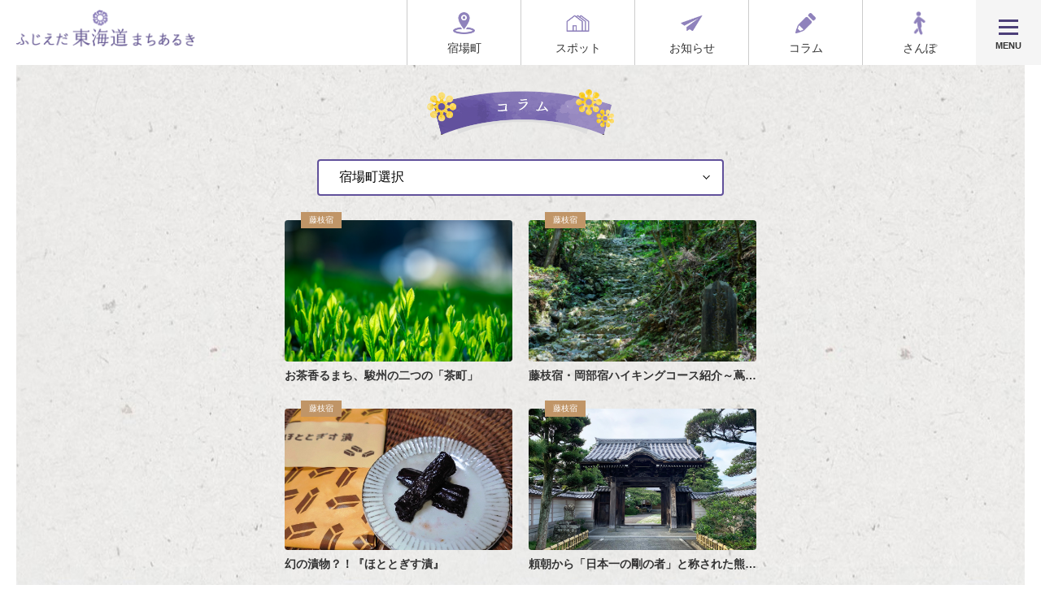

--- FILE ---
content_type: text/html; charset=utf-8
request_url: https://fujieda.tokaido-guide.jp/column
body_size: 4995
content:
<!DOCTYPE html>
<html>
<head>
  <meta charset="UTF-8">
  <meta name="viewport" content="width=device-width, initial-scale=1.0">
  <title>コラム（一覧）｜ふじえだ東海道まちあるき</title>
<meta name="description" content="「東海道まちあるき」では東海道五十三次の歴史ある宿場町や名所を紹介しています。藤枝市の見どころがつまったコラムをご紹介します。">
<meta name="keywords" content="東海道,散歩,歴史街道,東海道五十三次,五街道,藤枝宿,岡部宿,瀬戸,蓮華寺池公園,朝比奈,瀬戸谷">
<link rel="next" href="https://fujieda.tokaido-guide.jp/column?page=2">
<meta property="og:url" content="https://fujieda.tokaido-guide.jp/column">
<meta property="og:type" content="article">
<meta property="og:title" content="コラム（一覧）｜ふじえだ東海道まちあるき">
<meta property="og:description" content="「東海道まちあるき」では東海道五十三次の歴史ある宿場町や名所を紹介しています。藤枝市の見どころがつまったコラムをご紹介します。">
<meta property="og:site_name" content="ふじえだ東海道まちあるき">
<meta name="twitter:card" content="summary">
<meta name="twitter:site" content="@tokaido">
<meta name="twitter:title" content="コラム（一覧）｜ふじえだ東海道まちあるき">
<meta name="twitter:description" content="「東海道まちあるき」では東海道五十三次の歴史ある宿場町や名所を紹介しています。藤枝市の見どころがつまったコラムをご紹介します。">

	<!-- Google Tag Manager -->
	<script>(function(w,d,s,l,i){w[l]=w[l]||[];w[l].push({'gtm.start':
			new Date().getTime(),event:'gtm.js'});var f=d.getElementsByTagName(s)[0],
		j=d.createElement(s),dl=l!='dataLayer'?'&l='+l:'';j.async=true;j.src=
		'https://www.googletagmanager.com/gtm.js?id='+i+dl;f.parentNode.insertBefore(j,f);
	})(window,document,'script','dataLayer','GTM-TKL32DT');</script>
	<!-- End Google Tag Manager -->

  <!--<script type="text/javascript" src="../assets/scripts/respond.min.js"></script>-->
  <link rel="shortcut icon" href="../favicon.ico">
  <link rel="apple-touch-icon-precomposed" href="../apple-touch-icon.png" />
  <link rel="stylesheet" media="all" href="/assets/application-2c683f3518ed7f7aa5450c92dc594463bc79c29d119c9a717a95ce4265517f4a.css" data-turbolinks-track="false" />
</head>

<body>
<!-- Google Tag Manager (noscript) -->
<noscript><iframe src="https://www.googletagmanager.com/ns.html?id=GTM-TKL32DT"
									height="0" width="0" style="display:none;visibility:hidden"></iframe></noscript>
<!-- End Google Tag Manager (noscript) -->
<header id="header" class="header">
  <h1 class="logo"><a href="/"><img src="/assets/public/base/logo-eb7a81f9fae717cd6e7b8b2634cfefe7b711ccf3aba671b628342aa1dc3727db.png" alt="ふじえだ東海道まちあるき"></a></h1>
  <div class="navBtn">
    <div class="el_top"></div>
    <div class="el_middle"></div>
    <div class="el_bottom"></div>
    <div class="el_text">MENU</div>
  </div>
  <nav class="navList">
    <ul>
      <li><a href="/"><span>ホーム</span></a></li>
      <li><a href="/shukuba"><span>宿場町</span></a></li>
	  <li><a href="/location"><span>スポット</span></a></li>
      <li><a href="/news"><span>お知らせ</span></a></li>
      <li><a href="/column"><span>コラム</span></a></li>
      <li><a href="/walking_course"><span>さんぽ</span></a></li>
      <li><a href="https://tokaido-guide.jp/about"><span>東海道まちあるきとは</span></a></li>
      <li><a href="/access"><span>交通アクセス</span></a></li>
      <li class="navList_language">
        <span class="navList_language_title">
          Select Language
        </span>
        <ul>
          <li class = is-current ><a href="/column?locale=ja">日本語</a></li>
          <li  ><a href="/column?locale=en">English</a></li>
          <li  ><a href="/column?locale=ko">한글</a></li>
          <li  ><a href="/column?locale=zh_hant">繁体字</a></li>
          <li  ><a href="/column?locale=zh_hans">簡体字</a></li>
        </ul>
      </li>
	  <li><p class="navList_language_title">このページは機械翻訳を使用して翻訳されています。内容が100％正確でない場合がありますのでご注意ください。</p></li>
    </ul>
		<div class="navList_btn">
			<a href="/" class="areaBtn fujieda"><span>藤枝市エリア</span></a>
			<a href="https://shizuoka.tokaido-guide.jp" class="areaBtn shizuoka"><span>静岡市エリア</span></a>
		</div>
  </nav>
</header>

<div class="linkBtn">
  <ul>
  	<li>
		<a href="/shukuba"><img alt="icon" class="is-smp" src="/assets/public/base/linkBtn01-faf200cb0429d217693e4d2ae1b64bdd5d3c1ee6422a000806b8c56c939b17e8.png" /><img alt="icon" class="is-pc" src="/assets/public/base/linkBtn01-2-499b9b4b4292dc8a8378db245f944308cd1611afe6fc45c01467da27b1bf0950.png" /><span>宿場町</span></a>
	</li>
    <li>
		<a href="/location"><img alt="icon" class="is-smp" src="/assets/public/base/linkBtn02-244f26ac0ed6e13a9e36af227a19d8fa38b5d561423be74729215338bd6fce81.png" /><img alt="icon" class="is-pc" src="/assets/public/base/linkBtn02-2-147c79201a0279ec53270f12c22a5db0cf319f88166d763681b7f4a69a085684.png" /><span>スポット</span></a>
	</li>
    <li>
		<a href="/news"><img alt="icon" class="is-smp" src="/assets/public/base/linkBtn05-30cc0621d4b544081607dccf2dd1faaf7cbe04ebc5af5d581481da640222fc2d.png" /><img alt="icon" class="is-pc" src="/assets/public/base/linkBtn05-2-e627441c8c0f12feab20fe7e4f54eefc67565200108774c870ad32e82f168fdb.png" /><span>お知らせ</span></a>
	</li>
    <li>
		<a href="/column"><img alt="icon" class="is-smp" src="/assets/public/base/linkBtn04-dfda4c067d12d9add5c475469b9de53c02d878989f5488001f81f6f6ef8a7a32.png" /><img alt="icon" class="is-pc" src="/assets/public/base/linkBtn04-2-1795cf3c01e6b6d64f6c85faa123b265a8865ae6ec28e0108604c8f486679d3c.png" /><span>コラム</span></a>
	</li>
    <li>
		<a href="/walking_course"><img alt="icon" class="is-smp" src="/assets/public/base/linkBtn03-ac4c1a94f0d37f1bfdb49a2621d33f035a3a73b8786ae4c1145e8a3fe9d2ec97.png" /><img alt="icon" class="is-pc" src="/assets/public/base/linkBtn03-2-7e332d1cf4ff309ac985078096be20892cc5fb1c93b00cc376611d068761af27.png" /><span>さんぽ</span></a>
	</li>
  </ul>
</div>


<div class="contents">
	<div class="column container">
  <h2 class="column_title"><img alt="コラム" src="/assets/public/top/topColumn_title-4241005a08ff777ed8c99689f6e8c1c30a12eeea965c9e24bebffbad49715805.png" /></h2>
  <div class="container_inn">

    <select class="select_town" name="town">
      <option value="">宿場町選択</option>
        <option value="1" >藤枝宿</option>
        <option value="2" >岡部宿</option>
        <option value="3" >瀬戸（立場）</option>
        <option value="4" >蓮華寺池公園</option>
        <option value="5" >瀬戸谷エリア</option>
        <option value="6" >朝比奈エリア</option>
        <option value="7" >宇津ノ谷峠（藤枝側）</option>
        <option value="8" >葉梨エリア</option>
    </select>
	  
    	<ul class="topColumn_list">
				<li class="square_link">
					<a href="/column/36">
						<div class="el_img" style="background-image: url(https://s3-ap-northeast-1.amazonaws.com/tokaido-fujieda/column/36/main_images/original_%E8%94%B5%E7%94%B0_%281%29.jpg?1763443586)"></div>
						<span class="el_area">藤枝宿</span>
					</a>
					<div class="el_text">
						<span class="el_title">お茶香るまち、駿州の二つの「茶町」</span>
					</div>
				</li>
				<li class="square_link">
					<a href="/column/35">
						<div class="el_img" style="background-image: url(https://s3-ap-northeast-1.amazonaws.com/tokaido-fujieda/column/35/main_images/original_DSC_7528-%E5%BC%B7%E5%8C%96-NR-cleaned-cleaned.jpg?1749627099)"></div>
						<span class="el_area">藤枝宿</span>
					</a>
					<div class="el_text">
						<span class="el_title">藤枝宿・岡部宿ハイキングコース紹介～蔦の細道～</span>
					</div>
				</li>
				<li class="square_link">
					<a href="/column/34">
						<div class="el_img" style="background-image: url(https://s3-ap-northeast-1.amazonaws.com/tokaido-fujieda/column/34/main_images/original_hototogisu.JPG?1658363465)"></div>
						<span class="el_area">藤枝宿</span>
					</a>
					<div class="el_text">
						<span class="el_title">幻の漬物？！『ほととぎす漬』</span>
					</div>
				</li>
				<li class="square_link">
					<a href="/column/33">
						<div class="el_img" style="background-image: url(https://s3-ap-northeast-1.amazonaws.com/tokaido-fujieda/column/33/main_images/original_001.jpg?1649056437)"></div>
						<span class="el_area">藤枝宿</span>
					</a>
					<div class="el_text">
						<span class="el_title">頼朝から「日本一の剛の者」と称された熊谷次郎直実と蓮生寺</span>
					</div>
				</li>
				<li class="square_link">
					<a href="/column/32">
						<div class="el_img" style="background-image: url(https://s3-ap-northeast-1.amazonaws.com/tokaido-fujieda/column/32/main_images/original_001.JPG?1648695005)"></div>
						<span class="el_area">藤枝宿</span>
					</a>
					<div class="el_text">
						<span class="el_title">徳川家康ゆかりの田中城</span>
					</div>
				</li>
				<li class="square_link">
					<a href="/column/31">
						<div class="el_img" style="background-image: url(https://s3-ap-northeast-1.amazonaws.com/tokaido-fujieda/column/31/main_images/original_001.jpg?1648694885)"></div>
						<span class="el_area">藤枝宿</span>
					</a>
					<div class="el_text">
						<span class="el_title">徳川家康を救った小川孫三と白子町</span>
					</div>
				</li>
				<li class="square_link">
					<a href="/column/30">
						<div class="el_img" style="background-image: url(https://s3-ap-northeast-1.amazonaws.com/tokaido-fujieda/column/30/main_images/original_colum17_1.JPG?1631519668)"></div>
						<span class="el_area">葉梨エリア</span>
					</a>
					<div class="el_text">
						<span class="el_title">四季折々で様々な表情を見せる葉梨川</span>
					</div>
				</li>
				<li class="square_link">
					<a href="/column/29">
						<div class="el_img" style="background-image: url(https://s3-ap-northeast-1.amazonaws.com/tokaido-fujieda/column/29/main_images/original_corumn01.jpg?1631519370)"></div>
						<span class="el_area">葉梨エリア</span>
					</a>
					<div class="el_text">
						<span class="el_title">今川氏と花蔵の乱</span>
					</div>
				</li>
				<li class="square_link">
					<a href="/column/28">
						<div class="el_img" style="background-image: url(https://s3-ap-northeast-1.amazonaws.com/tokaido-fujieda/column/28/main_images/original_DSC_0172.JPG?1617953309)"></div>
						<span class="el_area">宇津ノ谷峠（藤枝側）</span>
					</a>
					<div class="el_text">
						<span class="el_title">宇津ノ谷峠と十団子（とおだんご）</span>
					</div>
				</li>
				<li class="square_link">
					<a href="/column/27">
						<div class="el_img" style="background-image: url(https://s3-ap-northeast-1.amazonaws.com/tokaido-fujieda/column/27/main_images/original_DSC_1113.JPG?1593927073)"></div>
						<span class="el_area">宇津ノ谷峠（藤枝側）</span>
					</a>
					<div class="el_text">
						<span class="el_title">宇津ノ谷峠は「道の博物館」！！</span>
					</div>
				</li>
		</ul>
			<nav role="navigation">
		<ul class="cd-pagination">
			
						<li class='button'>
		<a class="current">1</a>
	</li>

						<li class="button">
		<a rel="next" href="/column?page=2">2</a>
	</li>

						<li class="button">
		<a href="/column?page=3">3</a>
	</li>

						<li class="button">
		<a href="/column?page=4">4</a>
	</li>

			<li class="button">
		<a href="/column?page=2">
			次へ
</a></li>
		</ul>
	</nav>

  </div>
</div>


</div>
<!--contents-->
<div class="areaChoice">
	<img class="areaChoice_icon icon01" src="/assets/public/top/top_main_icon08-6df6c5a4e2e1e854cd1c61508cd564176944085076607de6b3659c65bcc7ba19.png" alt="Top main icon08" />
	<img class="areaChoice_icon icon02" src="/assets/public/top/top_main_icon04-6bc74380b27bf0130f86312d3c599b6138473e9d83775f658be0bc266efd9ae6.png" alt="Top main icon04" />
	<a href="https://tokaido-guide.jp"><img alt="東海道まちあるき" class="general_logo is-smp" src="/assets/public/base/areaChoice_title_smp-c700489d5f53dfc2ef5e2a2d76d2472fb1f6a85d3c67d887d8bd77bdf89a6503.png" /><img alt="東海道まちあるき" class="general_logo is-pc" src="/assets/public/base/areaChoice_title_pc-7f184fc20535b6c08195ed339876e0b7638a7e58e1b8cb964f9340d5f7b34915.png" /></a>
  <a href="https://tokaido-guide.jp" class="areaBtn general">総合トップ</a>
	<a href="/" class="areaBtn fujieda">藤枝市エリア</a>
	<a href="https://shizuoka.tokaido-guide.jp" class="areaBtn shizuoka">静岡市エリア</a>
</div>
  <footer id="footer" class="footer">
    <span class="footer_author">藤枝市スポーツ文化観光部 街道・文化課</span>
    <span class="footer_address">〒426-0026 静岡県藤枝市岡出山1丁目11−1</span>
    <span class="footer_tel">
			<a href="tel:0546433036"><i class="fas fa-phone-square"></i> 054-643-3036</a><br>
			<span>FAX. 054-643-3327</span>
		</span>
    <span class="footer_copyright">Copyright (C) City of Fujieda All Rights Reserved.</span>
		<div class="footer_sns">
			<a href="https://www.facebook.com/kashibaya/" class="is-facebook"><i class="fab fa-facebook-f"></i></a>
			<a href="https://www.instagram.com/kashibaya2019/" class="is-instagram"><i class="fab fa-instagram"></i></a>
		</div>
  </footer>

<script>
	(function(i,s,o,g,r,a,m){i['GoogleAnalyticsObject']=r;i[r]=i[r]||function(){
		(i[r].q=i[r].q||[]).push(arguments)},i[r].l=1*new Date();a=s.createElement(o),
			m=s.getElementsByTagName(o)[0];a.async=1;a.src=g;m.parentNode.insertBefore(a,m)
	})(window,document,'script','https://www.google-analytics.com/analytics.js','ga');
	ga('create', 'UA-107856619-12', 'auto');
	ga('send', 'pageview');
</script>
<script src="/assets/public/jquery-3.3.1.min-5a4689cab3a8f337614c6662677b84bfc2784272adce0fcf4aa44e9e239490cb.js" data-turbolinks-track="false"></script>
<script src="/assets/application-62abe864649616773d6d0ded588f76c0cf17a9825ea5b2b34208ec4f69673076.js" data-turbolinks-track="false"></script>
	<script type="text/javascript">
      $('.select_town').change(function () {
          var shukuba_id = $('.select_town').val();
          if (shukuba_id) {
              location.href = '/column/?shukuba_id=' + shukuba_id;
          } else {
              location.href = '/column';
          }
      });
	</script>


</body>
</html>

--- FILE ---
content_type: text/css
request_url: https://fujieda.tokaido-guide.jp/assets/application-2c683f3518ed7f7aa5450c92dc594463bc79c29d119c9a717a95ce4265517f4a.css
body_size: 16336
content:
/*
 * This is a manifest file that'll be compiled into application.css, which will include all the files
 * listed below.
 *
 * Any CSS and SCSS file within this directory, lib/assets/stylesheets, vendor/assets/stylesheets,
 * or vendor/assets/stylesheets of plugins, if any, can be referenced here using a relative path.
 *
 * You're free to add application-wide styles to this file and they'll appear at the bottom of the
 * compiled file so the styles you add here take precedence over styles defined in any styles
 * defined in the other CSS/SCSS files in this directory. It is generally better to create a new
 * file per style scope.
 *


 */

@charset "UTF-8";
/* http://meyerweb.com/eric/tools/css/reset/
v2.0 | 20110126
License: none (public domain)
*/
@import url("https://fonts.googleapis.com/css?family=Lora");
@import url("/fonts/font-awesome/css/fontawesome-all.css");
html, body, div, span, applet, object, iframe,
h1, h2, h3, h4, h5, h6, p, blockquote, pre,
a, abbr, acronym, address, big, cite, code,
del, dfn, em, img, ins, kbd, q, s, samp,
small, strike, strong, sub, sup, tt, var,
b, u, i, center,
dl, dt, dd, ol, ul, li,
fieldset, form, label, legend,
table, caption, tbody, tfoot, thead, tr, th, td,
article, aside, canvas, details, embed,
figure, figcaption, footer, header, hgroup,
menu, nav, output, ruby, section, summary,
time, mark, audio, video {
  margin: 0;
  padding: 0;
  border: 0;
  font-size: 100%;
  font: inherit;
  vertical-align: baseline; }

/* HTML5 display-role reset for older browsers */
article, aside, details, figcaption, figure,
footer, header, hgroup, menu, nav, section {
  display: block; }

body {
  line-height: 1; }

ol, ul {
  list-style: none; }

blockquote, q {
  quotes: none; }

blockquote:before, blockquote:after,
q:before, q:after {
  content: '';
  content: none; }

table {
  border-collapse: collapse;
  border-spacing: 0; }

input, button, textarea, select {
  margin: 0;
  padding: 0;
  background: none;
  border: none;
  border-radius: 0;
  outline: none;
  -webkit-appearance: none;
  -moz-appearance: none;
  appearance: none; }
  input:hover, button:hover, textarea:hover, select:hover {
    cursor: pointer; }

input::-webkit-input-placeholder,
input:-ms-input-placeholder,
input::-moz-placeholder {
  color: #666;
  font-weight: normal; }

* {
  box-sizing: border-box; }

html {
  font: 62.5%/1.8 'Noto Sans Japanese', sans-serif, "ヒラギノ角ゴ Pro W3", "メイリオ", sans-serif; }

body {
  position: relative;
  color: #333;
  font-size: 1.3rem;
  font-weight: normal; }

.contents {
  margin: 0 auto;
  max-width: 1240px; }
  @media screen and (min-width: 970px) {
    .contents {
      margin-top: 80px; } }

a:link {
  color: #304285;
  text-decoration: none; }

a:visited {
  color: #304285;
  text-decoration: none; }

a:hover, a:active {
  color: #eac657;
  text-decoration: none; }

img {
  display: block;
  width: 100%;
  vertical-align: bottom; }

.mgt-0 {
  margin-top: 0px !important; }

.mgt-1 {
  margin-top: 1px !important; }

.mgt-2 {
  margin-top: 2px !important; }

.mgt-3 {
  margin-top: 3px !important; }

.mgt-4 {
  margin-top: 4px !important; }

.mgt-5 {
  margin-top: 5px !important; }

.mgt-6 {
  margin-top: 6px !important; }

.mgt-7 {
  margin-top: 7px !important; }

.mgt-8 {
  margin-top: 8px !important; }

.mgt-9 {
  margin-top: 9px !important; }

.mgt-10 {
  margin-top: 10px !important; }

.mgt-11 {
  margin-top: 11px !important; }

.mgt-12 {
  margin-top: 12px !important; }

.mgt-13 {
  margin-top: 13px !important; }

.mgt-14 {
  margin-top: 14px !important; }

.mgt-15 {
  margin-top: 15px !important; }

.mgt-20 {
  margin-top: 20px !important; }

.mgt-25 {
  margin-top: 25px !important; }

.mgt-30 {
  margin-top: 30px !important; }

.mgt-35 {
  margin-top: 35px !important; }

.mgt-40 {
  margin-top: 40px !important; }

.mgt-45 {
  margin-top: 45px !important; }

.mgt-50 {
  margin-top: 50px !important; }

.mgt-55 {
  margin-top: 55px !important; }

.mgt-60 {
  margin-top: 60px !important; }

.mgt-65 {
  margin-top: 65px !important; }

.mgt-70 {
  margin-top: 70px !important; }

.mgt-75 {
  margin-top: 75px !important; }

.mgt-80 {
  margin-top: 80px !important; }

.mgt-85 {
  margin-top: 85px !important; }

.mgt-90 {
  margin-top: 90px !important; }

.mgt-95 {
  margin-top: 95px !important; }

.mgt-100 {
  margin-top: 100px !important; }

.mgt-110 {
  margin-top: 110px !important; }

.mgt-120 {
  margin-top: 120px !important; }

.mgt-130 {
  margin-top: 130px !important; }

.mgt-140 {
  margin-top: 140px !important; }

.mgt-150 {
  margin-top: 150px !important; }

.mgt-160 {
  margin-top: 160px !important; }

.mgt-1em {
  margin-top: 1em !important; }

.mgt-2em {
  margin-top: 2em !important; }

.mgt-3em {
  margin-top: 3em !important; }

.mgb-0 {
  margin-bottom: 0 !important; }

.mgb-5 {
  margin-bottom: 5px !important; }

.mgb-10 {
  margin-bottom: 10px !important; }

.mgb-15 {
  margin-bottom: 15px !important; }

.mgb-20 {
  margin-bottom: 20px !important; }

.mgb-25 {
  margin-bottom: 25px !important; }

.mgb-30 {
  margin-bottom: 30px !important; }

.mgb-35 {
  margin-bottom: 35px !important; }

.mgb-40 {
  margin-bottom: 40px !important; }

.mgb-45 {
  margin-bottom: 45px !important; }

.mgb-50 {
  margin-bottom: 50px !important; }

.mgb-60 {
  margin-bottom: 60px !important; }

.mgb-70 {
  margin-bottom: 70px !important; }

.mgb-80 {
  margin-bottom: 80px !important; }

.mgb-90 {
  margin-bottom: 90px !important; }

.mgb-100 {
  margin-bottom: 100px !important; }

.mgb-110 {
  margin-bottom: 110px !important; }

.mgb-120 {
  margin-bottom: 120px !important; }

.mgb-130 {
  margin-bottom: 130px !important; }

.mgb-140 {
  margin-bottom: 140px !important; }

.mgb-150 {
  margin-bottom: 150px !important; }

.mgb-160 {
  margin-bottom: 160px !important; }

.mgl-0 {
  margin-left: 0 !important; }

.mgl-1 {
  margin-left: 1px !important; }

.mgl-2 {
  margin-left: 2px !important; }

.mgl-3 {
  margin-left: 3px !important; }

.mgl-4 {
  margin-left: 4px !important; }

.mgl-5 {
  margin-left: 5px !important; }

.mgl-6 {
  margin-left: 6px !important; }

.mgl-7 {
  margin-left: 7px !important; }

.mgl-8 {
  margin-left: 8px !important; }

.mgl-9 {
  margin-left: 9px !important; }

.mgl-10 {
  margin-left: 10px !important; }

.mgl-11 {
  margin-left: 11px !important; }

.mgl-12 {
  margin-left: 12px !important; }

.mgl-13 {
  margin-left: 13px !important; }

.mgl-14 {
  margin-left: 14px !important; }

.mgl-15 {
  margin-left: 15px !important; }

.mgl-20 {
  margin-left: 20px !important; }

.mgl-25 {
  margin-left: 25px !important; }

.mgl-30 {
  margin-left: 30px !important; }

.mgl-35 {
  margin-left: 35px !important; }

.mgl-40 {
  margin-left: 40px !important; }

.mgl-45 {
  margin-left: 45px !important; }

.mgl-50 {
  margin-left: 50px !important; }

.mgl-55 {
  margin-left: 55px !important; }

.mgl-60 {
  margin-left: 60px !important; }

.mgl-65 {
  margin-left: 65px !important; }

.mgl-70 {
  margin-left: 70px !important; }

.mgl-75 {
  margin-left: 75px !important; }

.mgl-80 {
  margin-left: 80px !important; }

.mgl-85 {
  margin-left: 85px !important; }

.mgl-105 {
  margin-left: 105px !important; }

.mgr-0 {
  margin-right: 0 !important; }

.mgr-5 {
  margin-right: 5px !important; }

.mgr-10 {
  margin-right: 10px !important; }

.mgr-15 {
  margin-right: 15px !important; }

.mgr-20 {
  margin-right: 20px !important; }

.mgr-25 {
  margin-right: 25px !important; }

.mgr-30 {
  margin-right: 30px !important; }

.mgr-35 {
  margin-right: 35px !important; }

.mgr-40 {
  margin-right: 40px !important; }

.mgr-45 {
  margin-right: 45px !important; }

.mgr-50 {
  margin-right: 50px !important; }

.mgSide-10 {
  margin-left: 10px !important;
  margin-right: 10px !important; }

.pdt-0 {
  padding-top: 0 !important; }

.pdb-0 {
  padding-bottom: 0 !important; }

.pdtb-0 {
  padding-top: 0 !important;
  padding-bottom: 0 !important; }

.align-left {
  text-align: left; }

.align-center {
  text-align: center; }

.align-right {
  text-align: right; }

.float-left {
  float: left; }

.float-right {
  float: right; }

.bold {
  font-weight: bold; }

nav[role="navigation"] {
  text-align: center;
  padding: 20px 0 40px;
  margin: auto;
  width: 100%; }
  nav[role="navigation"] .cd-pagination li {
    margin: 0 2px;
    margin-bottom: 20px;
    height: 30px;
    width: 30px;
    display: inline-block;
    font-size: 1.3rem; }
    nav[role="navigation"] .cd-pagination li a {
      background-color: #fff;
      border: solid #693c34 2px;
      border-radius: 50%;
      cursor: pointer;
      width: 100%;
      display: block;
      height: 100%;
      line-height: 30px;
      color: #333; }
    nav[role="navigation"] .cd-pagination li:hover a {
      color: #fff;
      background-color: #693c34;
      transition: all 0.5s;
      -moz-transition: all 0.5s;
      -webkit-transition: all 0.5s;
      -o-transition: all 0.5s;
      -ms-transition: all 0.5s;
      backface-visibility: hidden; }
    nav[role="navigation"] .cd-pagination li span {
      width: 100%;
      display: block;
      height: 100%;
      line-height: 30px;
      color: #333; }
  nav[role="navigation"] .cd-pagination li.button {
    width: 60px; }
    nav[role="navigation"] .cd-pagination li.button a {
      display: inline-block;
      position: relative;
      line-height: 30px;
      transition: opacity 0.5s;
      -moz-transition: opacity 0.5s;
      -webkit-transition: opacity 0.5s;
      -o-transition: opacity 0.5s;
      -ms-transition: opacity 0.5s;
      backface-visibility: hidden;
      font-weight: normal;
      border-radius: 25px; }
      nav[role="navigation"] .cd-pagination li.button a:hover {
        opacity: 0.5;
        backface-visibility: hidden; }
  nav[role="navigation"] .cd-pagination .current {
    pointer-events: none;
    color: #fff;
    background-color: #693c34;
    border-radius: 50%; }

.moreBtn {
  display: block;
  text-align: center; }
  .moreBtn a {
    z-index: 5;
    position: relative;
    display: inline-block;
    line-height: 34px;
    border-radius: 25px;
    font-size: 1.3rem;
    padding: 0 20px;
    transition: opacity 0.5s;
    -moz-transition: opacity 0.5s;
    -webkit-transition: opacity 0.5s;
    -o-transition: opacity 0.5s;
    -ms-transition: opacity 0.5s;
    backface-visibility: hidden;
    border: 2px solid #693c34;
    font-weight: bold;
    color: #333; }
    .moreBtn a:hover {
      opacity: 0.5;
      backface-visibility: hidden; }

#shukuba-map, #course-map {
  width: 100%;
  height: 400px; }

.around-list table td:first-child {
  width: 45%;
  vertical-align: top; }
  .around-list table td:first-child img {
    width: 100%; }
.around-list table td:last-child {
  width: 55%;
  vertical-align: top;
  padding: 0 0 0 10px; }
  .around-list table td:last-child h4 {
    font-weight: bold; }
    .around-list table td:last-child h4 a:link, .around-list table td:last-child h4 a:visited, .around-list table td:last-child h4 a:hover {
      color: #333; }
  .around-list table td:last-child .el_area {
    font-size: 1rem;
    color: #fff;
    padding: 5px 5px;
    display: inline-block;
    background-color: #c09567;
    line-height: 1.2; }
  .around-list table td:last-child .el_category {
    display: block;
    margin-top: 5px;
    font-size: 1rem; }

.moreBtn.nearBy {
  cursor: pointer; }

header {
  position: fixed;
  -webkit-backface-visibility: hidden;
  backface-visibility: hidden;
  background-color: #fff;
  width: 100%;
  height: 60px;
  z-index: 10;
  top: 0; }
  header .logo img {
    width: 190px;
    height: auto;
    margin: 8px 0;
    position: absolute;
    left: 50%;
    -webkit-transform: translate(-50%, 0);
    transform: translate(-50%, 0); }
  @media screen and (min-width: 970px) {
    header {
      height: 80px; }
      header .logo img {
        left: 0;
        transform: translate(0, 0);
        width: 220px;
        margin: 12px 20px; } }

.navBtn {
  position: absolute;
  right: 0;
  top: 0;
  width: 60px;
  height: 60px;
  cursor: pointer; }
  .navBtn .el_top,
  .navBtn .el_middle,
  .navBtn .el_bottom {
    width: 24px;
    height: 3px;
    display: block;
    background: #4c3f79;
    position: absolute;
    right: 18px;
    top: 34%;
    margin-left: -25px;
    -webkit-transition: all 0.3s;
    transition: all 0.3s;
    -webkit-transform: rotate(0deg);
    -ms-transform: rotate(0deg);
    transform: rotate(0deg); }
  .navBtn .el_top {
    -webkit-transform: translateY(-8px);
    -ms-transform: translateY(-8px);
    transform: translateY(-8px); }
  .navBtn .el_bottom {
    -webkit-transform: translateY(8px);
    -ms-transform: translateY(8px);
    transform: translateY(8px); }
  .navBtn .el_text {
    font-size: 1.1rem;
    position: absolute;
    font-weight: bold;
    top: 64%;
    width: 100%;
    text-align: center; }
  .navBtn.is-open {
    background-color: #a294c8; }
    .navBtn.is-open .el_middle {
      background: rgba(51, 51, 51, 0); }
    .navBtn.is-open .el_top {
      -webkit-transform: rotate(-45deg) translateY(0px);
      -ms-transform: rotate(-45deg) translateY(0px);
      transform: rotate(-45deg) translateY(0px);
      background-color: #fff;
      height: 1px; }
    .navBtn.is-open .el_bottom {
      -webkit-transform: rotate(45deg) translateY(0px);
      -ms-transform: rotate(45deg) translateY(0px);
      transform: rotate(45deg) translateY(0px);
      background-color: #fff;
      height: 1px; }
    .navBtn.is-open .el_text {
      color: #fff; }
  @media screen and (min-width: 970px) {
    .navBtn {
      background-color: #f5f5f5;
      width: 80px;
      height: 80px; }
      .navBtn .el_top,
      .navBtn .el_middle,
      .navBtn .el_bottom {
        right: 28px;
        top: 40%; } }

@media screen and (max-width: 970px) {
  .linkBtn {
    margin-top: 60px; }
    .linkBtn ul {
      display: flex; }
    .linkBtn li {
      padding: 5px 10px;
      width: 20%;
      border: 1px solid #fff;
      border-radius: 4px;
      background-color: #c0b9da; }
      .linkBtn li:nth-child(2n) {
        background-color: #aea2d5; }
      .linkBtn li:first-child {
        border-left: none; }
      .linkBtn li:last-child {
        border-right: none; }
    .linkBtn a img {
      height: 37px;
      width: 37px;
      margin: 0 auto 5px; }
    .linkBtn a .is-pc {
      display: none; }
    .linkBtn a span {
      color: #fff;
      font-size: 1.2rem;
      display: block;
      text-align: center; } }
@media screen and (min-width: 970px) {
  .linkBtn {
    position: fixed;
    top: 0;
    right: 80px;
    width: 60%;
    max-width: 700px;
    display: block;
    z-index: 12; }
    .linkBtn ul {
      display: flex;
      height: 80px; }
    .linkBtn li {
      transition: opacity 0.5s;
      -moz-transition: opacity 0.5s;
      -webkit-transition: opacity 0.5s;
      -o-transition: opacity 0.5s;
      -ms-transition: opacity 0.5s;
      backface-visibility: hidden;
      padding: 10px;
      width: 20%;
      border-left: 1px solid #ccc; }
      .linkBtn li:hover {
        opacity: 0.5;
        backface-visibility: hidden; }
    .linkBtn a img {
      height: 37px;
      width: 37px;
      margin: 0 auto 5px; }
    .linkBtn a .is-smp {
      display: none; }
    .linkBtn a span {
      color: #333;
      font-size: 1.4rem;
      display: block;
      text-align: center; } }
.navList {
  display: none;
  height: 100vh;
  width: 100%;
  background-color: rgba(162, 148, 200, 0.9);
  top: 60px;
  position: fixed;
  overflow-y: scroll;
  padding-bottom: 200px; }
  .navList ul {
    width: 80%;
    margin: 10px auto; }
  .navList a {
    color: #fff;
    line-height: 50px;
    font-size: 1.6rem;
    text-align: center;
    display: block;
    border-bottom: #fff solid 2px; }
  .navList_language {
    font-size: 1.4rem; }
    .navList_language_title {
      text-align: center;
      display: block;
      color: #fff;
      margin-top: 20px;
      line-height: 1.4; }
    .navList_language ul {
      text-align: center;
      width: 100%; }
      .navList_language ul li {
        display: inline-block;
        padding: 5px;
        font-size: 1.2rem;
        color: #fff; }
        .navList_language ul li a {
          line-height: 1em;
          border-bottom: none; }
      .navList_language ul .is-current {
        border-bottom: #fff solid 2px;
        font-weight: bold; }
  .navList_btn {
    text-align: center; }
    .navList_btn .areaBtn {
      display: inline-block;
      height: 40px;
      margin: 10px 5px;
      padding: 0 20px;
      background-color: #fff;
      border-radius: 20px;
      line-height: 40px;
      text-align: center;
      transition: opacity 0.5s;
      -moz-transition: opacity 0.5s;
      -webkit-transition: opacity 0.5s;
      -o-transition: opacity 0.5s;
      -ms-transition: opacity 0.5s;
      backface-visibility: hidden; }
      .navList_btn .areaBtn:hover {
        opacity: 0.5;
        backface-visibility: hidden; }
      .navList_btn .areaBtn.fujieda {
        color: #9583bf; }
      .navList_btn .areaBtn.shizuoka {
        color: #cf9665; }
  @media screen and (min-width: 600px) {
    .navList {
      top: 80px; }
      .navList_btn .areaBtn {
        padding: 0 30px; } }

.fixed {
  position: fixed;
  width: 100%;
  height: 100%; }

.footer {
  border-top: 2px solid #c09567;
  background-color: #f5f5f5;
  padding: 30px 0 40px;
  text-align: center; }
  .footer span {
    display: block; }
  .footer_author {
    margin-bottom: 20px;
    font-size: 1.6rem;
    font-weight: bold; }
  .footer_address {
    margin-bottom: 5px;
    font-size: 1.1rem;
    line-height: 1.4; }
  .footer_tel {
    margin-bottom: 10px;
    font-size: 1.4rem;
    line-height: 1.4; }
    .footer_tel a {
      color: #333; }
  .footer_copyright {
    margin-bottom: 20px;
    font-size: 1.1rem; }
  .footer_sns a {
    transition: opacity 0.5s;
    -moz-transition: opacity 0.5s;
    -webkit-transition: opacity 0.5s;
    -o-transition: opacity 0.5s;
    -ms-transition: opacity 0.5s;
    backface-visibility: hidden;
    display: inline-block;
    width: 28px;
    height: 28px;
    line-height: 28px;
    font-size: 12px;
    margin-right: 5px;
    border-radius: 14px;
    -webkit-border-radius: 14px;
    -moz-border-radius: 14px;
    color: #fff;
    text-align: center;
    vertical-align: middle;
    background-color: #315096; }
    .footer_sns a:hover {
      opacity: 0.5;
      backface-visibility: hidden; }
  .footer_sns .is-twitter {
    background-color: #55acee; }
  .footer_sns .is-google {
    background-color: #dd4b39; }
  .footer_sns .is-instagram {
    position: relative;
    background: -webkit-linear-gradient(135deg, #427eff 0%, #f13f79 70%) no-repeat;
    background: linear-gradient(135deg, #427eff 0%, #f13f79 70%) no-repeat;
    overflow: hidden; }
    .footer_sns .is-instagram::before {
      position: absolute;
      top: 12px;
      left: -14px;
      width: 38px;
      height: 38px;
      background: -webkit-radial-gradient(#ffdb2c 10%, rgba(255, 105, 34, 0.65) 55%, rgba(255, 88, 96, 0) 70%);
      background: radial-gradient(#ffdb2c 10%, rgba(255, 105, 34, 0.65) 55%, rgba(255, 88, 96, 0) 70%);
      content: ''; }
    .footer_sns .is-instagram i {
      position: relative;
      z-index: 10;
      font-size: 14px;
      font-weight: 600; }

.areaChoice {
  position: relative;
  background-image: url("/assets/public/base/areaChoice_bg-952eaae5c9245233f58fb5394715d8fb4dd085b343cbe4a38f6f973a78da3681.jpg");
  background-color: #ccc;
  background-position: center center;
  background-repeat: no-repeat;
  background-size: cover;
  background-color: #f8f9ef;
  background-repeat: no-repeat;
  background-position: center 0;
  background-size: 100% auto;
  padding-top: 80px;
  padding-bottom: 20px;
  text-align: center; }
  .areaChoice .general_logo {
    width: 70%;
    max-width: 300px;
    margin: 0 auto;
    transition: opacity 0.5s;
    -moz-transition: opacity 0.5s;
    -webkit-transition: opacity 0.5s;
    -o-transition: opacity 0.5s;
    -ms-transition: opacity 0.5s;
    backface-visibility: hidden; }
    .areaChoice .general_logo:hover {
      opacity: 0.5;
      backface-visibility: hidden; }
  .areaChoice .is-pc {
    display: none; }
  .areaChoice .areaBtn {
    display: inline-block;
    height: 40px;
    margin: 15px 5px;
    padding: 0 20px;
    background-color: #fff;
    border-radius: 20px;
    border: 2px solid;
    color: #333;
    font-size: 1.4rem;
    line-height: 38px;
    text-align: center;
    transition: opacity 0.5s;
    -moz-transition: opacity 0.5s;
    -webkit-transition: opacity 0.5s;
    -o-transition: opacity 0.5s;
    -ms-transition: opacity 0.5s;
    backface-visibility: hidden; }
    .areaChoice .areaBtn:hover {
      opacity: 0.5;
      backface-visibility: hidden; }
    .areaChoice .areaBtn.general {
      display: block;
      width: 150px;
      margin: 15px auto 0;
      padding: 0;
      border-color: #649759; }
    .areaChoice .areaBtn.fujieda {
      border-color: #8a81b9; }
    .areaChoice .areaBtn.shizuoka {
      border-color: #b49469; }
  .areaChoice .areaChoice_icon {
    position: absolute; }
    .areaChoice .areaChoice_icon.icon01 {
      width: 35px;
      height: auto;
      top: 50px;
      left: 0px; }
    .areaChoice .areaChoice_icon.icon02 {
      width: 60px;
      height: auto;
      top: 45px;
      right: 0px; }
  @media screen and (min-width: 960px) {
    .areaChoice {
      max-width: 1240px;
      margin: 120px auto 0;
      padding-top: 0;
      background-image: none; }
      .areaChoice:before {
        display: block;
        position: relative;
        top: -90px;
        left: 0;
        width: 100%;
        height: 90px;
        background-image: url("/assets/public/base/bg_nami02-8f3e7bbf4343effaae8227584d851f636f7aa1831b022e2a38042605c0ee6fc8.png");
        background-color: #ccc;
        background-position: center center;
        background-repeat: no-repeat;
        background-size: cover;
        background-repeat: no-repeat;
        background-position: center 0;
        background-size: 100% 100%;
        background-color: transparent;
        content: ""; }
      .areaChoice img {
        width: 400px;
        max-width: none; }
      .areaChoice .is-pc {
        display: block;
        margin-top: -60px; }
      .areaChoice .is-smp {
        display: none; }
      .areaChoice .areaBtn {
        padding: 0 30px; }
      .areaChoice .areaChoice_icon.icon01 {
        width: 45px;
        height: auto;
        top: 10px; }
      .areaChoice .areaChoice_icon.icon02 {
        width: 80px;
        height: auto;
        top: 10px; } }

.container_inn {
  max-width: 1120px;
  width: 95%;
  margin: auto; }
  @media screen and (max-width: 600px) {
    .container_inn {
      max-width: 500px;
      width: 90%; } }

@media screen and (min-width: 768px) {
  a[href^="tel:"] {
    pointer-events: none !important;
    cursor: default; }
    a[href^="tel:"] > img {
      pointer-events: none !important; } }
.main .my-container.errors {
  padding: 50px 0 30px;
  text-align: center; }
  .main .my-container.errors .heading-a {
    font-size: 2.2rem; }
  .main .my-container.errors .el_text {
    margin: 10px auto; }

.main_img_wrap {
  display: flex;
  flex-wrap: wrap; }

.main_img {
  border: 1px solid #fff;
  border-radius: 4px; }
  .main_img.is-pc {
    display: none; }
  .main_img.is-col03 {
    width: 66.6666%; }
  .main_img.is-col02 {
    width: 50%; }
  .main_img.is-col01 {
    width: 33.3333%; }
  @media screen and (max-width: 600px) {
    .main_img:nth-child(2n) {
      border-right: none; }
    .main_img:nth-child(2n+1) {
      border-left: none; } }

.topAbout {
  padding: 60px 0 20px;
  background-image: url("/assets/public/top/topAbout_bg-497be1ed95e0a275ac5251ee54a76ebb3351b9a9862f2700b8e1755de258077c.jpg");
  background-color: #ccc;
  background-position: center center;
  background-repeat: no-repeat;
  background-size: cover;
  background-position: center 0;
  position: relative; }
  .topAbout_title {
    width: 280px;
    margin: 0 auto; }
  .topAbout_text {
    padding: 12px 32px 0;
    font-size: 1.4rem;
    line-height: 2em; }
  .topAbout .top_main_icon {
    position: absolute; }
    .topAbout .top_main_icon.icon01 {
      width: 150px;
      height: auto;
      top: -100px; }
    .topAbout .top_main_icon.icon02 {
      width: 55px;
      height: auto;
      top: 20px;
      right: 20px; }
    .topAbout .top_main_icon.icon03, .topAbout .top_main_icon.icon04 {
      display: none; }

.topNews {
  position: relative;
  padding: 70px 0 18px;
  background-image: url("/assets/public/top/topNews_bg-93433e87289dcd75a498046a11332e15059cb86d415deb91fa44e5a900cb3e98.jpg");
  background-color: #ccc;
  background-position: center center;
  background-repeat: no-repeat;
  background-size: cover;
  background-color: #fff;
  background-position: center 0;
  background-size: 100% auto; }
  .topNews_bnr {
    width: 90%;
    max-width: 500px;
    margin: 0 auto 20px; }
  .topNews_title {
    width: 260px;
    margin: 0 auto; }
  .topNews_list {
    padding: 12px 0 20px; }
    .topNews_list a {
      transition: opacity 0.5s;
      -moz-transition: opacity 0.5s;
      -webkit-transition: opacity 0.5s;
      -o-transition: opacity 0.5s;
      -ms-transition: opacity 0.5s;
      backface-visibility: hidden;
      padding: 8px 0;
      border-bottom: 1px solid #ddd;
      display: table;
      width: 100%; }
      .topNews_list a:hover {
        opacity: 0.5;
        backface-visibility: hidden; }
    .topNews_list .el_img {
      vertical-align: middle;
      width: 68px;
      height: 68px;
      border-radius: 4px;
      background-color: #ccc;
      background-position: center center;
      background-repeat: no-repeat;
      background-size: cover;
      display: table-cell; }
    .topNews_list .el_box {
      padding: 0 10px;
      vertical-align: middle;
      display: table-cell; }
      .topNews_list .el_box .el_date {
        color: #333;
        font-size: 1.1rem; }
      .topNews_list .el_box .el_title {
        font-size: 1.4rem;
        color: #304285;
        margin-top: 10px;
        font-weight: bold; }
      .topNews_list .el_box .el_area {
        display: inline-block;
        height: 28px;
        padding: 0 30px;
        margin-top: 10px;
        color: #fff;
        font-size: 1.1rem;
        text-align: center;
        line-height: 28px;
        border-radius: 14px;
        width: 104px; }
        .topNews_list .el_box .el_area.fujieda {
          background-color: #8f82bc; }
        .topNews_list .el_box .el_area.japan_heritage {
          padding: 0 10px;
          background-color: #649759; }
  .topNews .top_main_icon.icon05, .topNews .top_main_icon.icon06 {
    display: none; }

.topSearch {
  padding: 73px 0 20px;
  background-image: url("/assets/public/top/topSearch_bg-af0d8695c3e4c3817ae73600fb832476fe1679df25b91588a28efc8fb9e2cf8e.jpg");
  background-color: #ccc;
  background-position: center center;
  background-repeat: no-repeat;
  background-size: cover;
  background-color: #eaf9f5;
  background-position: center 0;
  background-size: 100% auto; }
  .topSearch_title {
    width: 275px;
    margin: 0 auto 20px; }
  .topSearch_map_en {
    background-color: #ccc;
    background-position: center center;
    background-repeat: no-repeat;
    background-size: cover;
    margin: 0 0 30px;
    padding-bottom: 80%;
    position: relative;
    background-image: url("/assets/public/top/topSearch_map_en-0bdada20b45edffc8e33e5db6cf639fb2486aa32c25bc75f0b3451372ce80bf4.png"); }
    .topSearch_map_en .moreBtn {
      position: absolute;
      bottom: 28px;
      right: 17px; }
      .topSearch_map_en .moreBtn a {
        background-color: #fff;
        padding: 0 11px; }
      @media screen and (max-width: 960px) {
        .topSearch_map_en .moreBtn {
          bottom: 8px;
          right: 10px; } }
    .topSearch_map_en .topSearch_map_link {
      text-indent: 100%;
      white-space: nowrap;
      overflow: hidden;
      display: inline-block;
      position: absolute;
      width: 11.5%;
      height: 14%;
      border-radius: 50%;
      cursor: pointer; }
      .topSearch_map_en .topSearch_map_link.fujieda {
        top: 49.5%;
        right: 44.5%; }
      .topSearch_map_en .topSearch_map_link.okabe {
        top: 43%;
        right: 31%; }
      .topSearch_map_en .topSearch_map_link.seto {
        bottom: 30.5%;
        left: 28%; }
      .topSearch_map_en .topSearch_map_link.rengejiike {
        top: 40%;
        left: 33.5%; }
      .topSearch_map_en .topSearch_map_link.setoya {
        top: 21%;
        left: 36.5%; }
      .topSearch_map_en .topSearch_map_link.asahina {
        top: 13%;
        right: 35%; }
      .topSearch_map_en .topSearch_map_link.utsunoya_fujieda {
        bottom: 40%;
        right: 18%; }
      .topSearch_map_en .topSearch_map_link.hanashi {
        top: 33%;
        left: 44.5%; }
  .topSearch_map_zh_hans {
    background-color: #ccc;
    background-position: center center;
    background-repeat: no-repeat;
    background-size: cover;
    margin: 0 0 30px;
    padding-bottom: 80%;
    position: relative;
    background-image: url("/assets/public/top/topSearch_map_zh_hans-2518fc3bce853a5ee1cfd2416ea371e0e6d765bcd8b7287f83ef5debe27fe4ee.png"); }
    .topSearch_map_zh_hans .moreBtn {
      position: absolute;
      bottom: 28px;
      right: 17px; }
      .topSearch_map_zh_hans .moreBtn a {
        background-color: #fff;
        padding: 0 11px; }
      @media screen and (max-width: 960px) {
        .topSearch_map_zh_hans .moreBtn {
          bottom: 8px;
          right: 10px; } }
    .topSearch_map_zh_hans .topSearch_map_link {
      text-indent: 100%;
      white-space: nowrap;
      overflow: hidden;
      display: inline-block;
      position: absolute;
      width: 11.5%;
      height: 14%;
      border-radius: 50%;
      cursor: pointer; }
      .topSearch_map_zh_hans .topSearch_map_link.fujieda {
        top: 49.5%;
        right: 44.5%; }
      .topSearch_map_zh_hans .topSearch_map_link.okabe {
        top: 43%;
        right: 31%; }
      .topSearch_map_zh_hans .topSearch_map_link.seto {
        bottom: 30.5%;
        left: 28%; }
      .topSearch_map_zh_hans .topSearch_map_link.rengejiike {
        top: 40%;
        left: 33.5%; }
      .topSearch_map_zh_hans .topSearch_map_link.setoya {
        top: 21%;
        left: 36.5%; }
      .topSearch_map_zh_hans .topSearch_map_link.asahina {
        top: 13%;
        right: 35%; }
      .topSearch_map_zh_hans .topSearch_map_link.utsunoya_fujieda {
        bottom: 40%;
        right: 18%; }
      .topSearch_map_zh_hans .topSearch_map_link.hanashi {
        top: 33%;
        left: 44.5%; }
  .topSearch_map_zh_hant {
    background-color: #ccc;
    background-position: center center;
    background-repeat: no-repeat;
    background-size: cover;
    margin: 0 0 30px;
    padding-bottom: 80%;
    position: relative;
    background-image: url("/assets/public/top/topSearch_map_zh_hant-2f7c1435a57197135381e951b6470fc568ddbec9e1e05e50136caf00ad0176af.png"); }
    .topSearch_map_zh_hant .moreBtn {
      position: absolute;
      bottom: 28px;
      right: 17px; }
      .topSearch_map_zh_hant .moreBtn a {
        background-color: #fff;
        padding: 0 11px; }
      @media screen and (max-width: 960px) {
        .topSearch_map_zh_hant .moreBtn {
          bottom: 8px;
          right: 10px; } }
    .topSearch_map_zh_hant .topSearch_map_link {
      text-indent: 100%;
      white-space: nowrap;
      overflow: hidden;
      display: inline-block;
      position: absolute;
      width: 11.5%;
      height: 14%;
      border-radius: 50%;
      cursor: pointer; }
      .topSearch_map_zh_hant .topSearch_map_link.fujieda {
        top: 49.5%;
        right: 44.5%; }
      .topSearch_map_zh_hant .topSearch_map_link.okabe {
        top: 43%;
        right: 31%; }
      .topSearch_map_zh_hant .topSearch_map_link.seto {
        bottom: 30.5%;
        left: 28%; }
      .topSearch_map_zh_hant .topSearch_map_link.rengejiike {
        top: 40%;
        left: 33.5%; }
      .topSearch_map_zh_hant .topSearch_map_link.setoya {
        top: 21%;
        left: 36.5%; }
      .topSearch_map_zh_hant .topSearch_map_link.asahina {
        top: 13%;
        right: 35%; }
      .topSearch_map_zh_hant .topSearch_map_link.utsunoya_fujieda {
        bottom: 40%;
        right: 18%; }
      .topSearch_map_zh_hant .topSearch_map_link.hanashi {
        top: 33%;
        left: 44.5%; }
  .topSearch_map_ko {
    background-color: #ccc;
    background-position: center center;
    background-repeat: no-repeat;
    background-size: cover;
    margin: 0 0 30px;
    padding-bottom: 80%;
    position: relative;
    background-image: url("/assets/public/top/topSearch_map_ko-d10192425586d838b5510c3481ca5be1021dee89717340df221783bc5297bdfe.png"); }
    .topSearch_map_ko .moreBtn {
      position: absolute;
      bottom: 28px;
      right: 17px; }
      .topSearch_map_ko .moreBtn a {
        background-color: #fff;
        padding: 0 11px; }
      @media screen and (max-width: 960px) {
        .topSearch_map_ko .moreBtn {
          bottom: 8px;
          right: 10px; } }
    .topSearch_map_ko .topSearch_map_link {
      text-indent: 100%;
      white-space: nowrap;
      overflow: hidden;
      display: inline-block;
      position: absolute;
      width: 11.5%;
      height: 14%;
      border-radius: 50%;
      cursor: pointer; }
      .topSearch_map_ko .topSearch_map_link.fujieda {
        top: 49.5%;
        right: 44.5%; }
      .topSearch_map_ko .topSearch_map_link.okabe {
        top: 43%;
        right: 31%; }
      .topSearch_map_ko .topSearch_map_link.seto {
        bottom: 30.5%;
        left: 28%; }
      .topSearch_map_ko .topSearch_map_link.rengejiike {
        top: 40%;
        left: 33.5%; }
      .topSearch_map_ko .topSearch_map_link.setoya {
        top: 21%;
        left: 36.5%; }
      .topSearch_map_ko .topSearch_map_link.asahina {
        top: 13%;
        right: 35%; }
      .topSearch_map_ko .topSearch_map_link.utsunoya_fujieda {
        bottom: 40%;
        right: 18%; }
      .topSearch_map_ko .topSearch_map_link.hanashi {
        top: 33%;
        left: 44.5%; }
  .topSearch_map_ja {
    background-color: #ccc;
    background-position: center center;
    background-repeat: no-repeat;
    background-size: cover;
    margin: 0 0 30px;
    padding-bottom: 80%;
    position: relative;
    background-image: url("/assets/public/top/topSearch_map-230c2247ad064ca159f77e9477a128dbdaf6d200bf6354c6d31afac271adaf8b.png"); }
    .topSearch_map_ja .moreBtn {
      position: absolute;
      bottom: 28px;
      right: 17px; }
      .topSearch_map_ja .moreBtn a {
        background-color: #fff;
        padding: 0 11px; }
      @media screen and (max-width: 960px) {
        .topSearch_map_ja .moreBtn {
          bottom: 8px;
          right: 10px; } }
    .topSearch_map_ja .topSearch_map_link {
      text-indent: 100%;
      white-space: nowrap;
      overflow: hidden;
      display: inline-block;
      position: absolute;
      width: 11.5%;
      height: 14%;
      border-radius: 50%;
      cursor: pointer; }
      .topSearch_map_ja .topSearch_map_link.fujieda {
        top: 49.5%;
        right: 44.5%; }
      .topSearch_map_ja .topSearch_map_link.okabe {
        top: 43%;
        right: 31%; }
      .topSearch_map_ja .topSearch_map_link.seto {
        bottom: 30.5%;
        left: 28%; }
      .topSearch_map_ja .topSearch_map_link.rengejiike {
        top: 40%;
        left: 33.5%; }
      .topSearch_map_ja .topSearch_map_link.setoya {
        top: 21%;
        left: 36.5%; }
      .topSearch_map_ja .topSearch_map_link.asahina {
        top: 13%;
        right: 35%; }
      .topSearch_map_ja .topSearch_map_link.utsunoya_fujieda {
        bottom: 40%;
        right: 18%; }
      .topSearch_map_ja .topSearch_map_link.hanashi {
        top: 33%;
        left: 44.5%; }
  .topSearch .container_inn {
    max-width: 500px;
    width: 95%; }

.topSearch_town_title {
  width: 160px;
  margin: 0 auto; }
.topSearch_town_list {
  display: flex;
  flex-wrap: wrap;
  margin: 20px 0; }
  .topSearch_town_list li {
    width: 33.3333%;
    padding: 10px;
    padding-top: 15px;
    padding-bottom: 6px; }
    .topSearch_town_list li a {
      transition: opacity 0.5s;
      -moz-transition: opacity 0.5s;
      -webkit-transition: opacity 0.5s;
      -o-transition: opacity 0.5s;
      -ms-transition: opacity 0.5s;
      backface-visibility: hidden;
      background-color: #ccc;
      background-position: center center;
      background-repeat: no-repeat;
      background-size: cover;
      border-radius: 50%;
      display: block;
      position: relative;
      width: 100%;
      padding-bottom: 100%;
      margin-bottom: 22px; }
      .topSearch_town_list li a:hover {
        opacity: 0.5;
        backface-visibility: hidden; }
    .topSearch_town_list li img {
      position: absolute;
      width: 60px;
      height: auto;
      bottom: -10px;
      right: -10px; }
    .topSearch_town_list li span {
      margin-top: 10px;
      display: block;
      font-weight: bold;
      font-size: 1.4rem;
      text-align: center; }
      .topSearch_town_list li span small {
        margin-top: 5px;
        display: block;
        font-size: 1rem;
        font-weight: normal; }

.square_link {
  position: relative;
  padding: 10px; }
  .square_link .el_img {
    transition: opacity 0.5s;
    -moz-transition: opacity 0.5s;
    -webkit-transition: opacity 0.5s;
    -o-transition: opacity 0.5s;
    -ms-transition: opacity 0.5s;
    backface-visibility: hidden;
    background-color: #ccc;
    background-position: center center;
    background-repeat: no-repeat;
    background-size: cover;
    border-radius: 4px;
    width: 100%;
    padding-bottom: 58%; }
    .square_link .el_img:hover {
      opacity: 0.5;
      backface-visibility: hidden; }
  .square_link .el_area {
    font-size: 1rem;
    color: #fff;
    padding: 5px 10px;
    display: inline-block;
    background-color: #c09567;
    position: absolute;
    left: 10%;
    top: 0; }
  .square_link .el_text {
    margin-top: 10px;
    font-weight: bold;
    font-size: 1.2rem; }
  .square_link .el_title {
    margin-top: 14px;
    font-size: 1.4rem;
    display: block;
    overflow: hidden;
    white-space: nowrap;
    text-overflow: ellipsis; }

.topSearch_facility_title {
  width: 160px;
  margin: 0 auto; }
.topSearch_facility_list {
  display: flex;
  flex-wrap: wrap;
  margin: 20px 0 -4px; }
  .topSearch_facility_list li {
    width: 50%;
    margin-bottom: 23px; }

.topColumn {
  padding: 80px 0 47px;
  background-image: url("/assets/public/top/topColumn_bg-1da20b816914dea1e907dc103510d980cdec0eec8d3213efb69ac45e9489aa6f.jpg");
  background-color: #ccc;
  background-position: center center;
  background-repeat: no-repeat;
  background-size: cover;
  background-color: #fff;
  background-position: center 0;
  background-size: 100% auto; }
  .topColumn_title {
    width: 230px;
    margin: 0 auto; }
  .topColumn_list {
    margin: 30px auto 23px;
    width: 80%; }
    .topColumn_list li {
      margin-bottom: 14px;
      border-bottom: 3px double #eee;
      padding: 10px 15px;
      padding-bottom: 20px; }
    .topColumn_list .square_link .el_img {
      padding-bottom: 62%; }
    .topColumn_list .square_link .el_title {
      margin-top: 10px; }

.topSanpo {
  padding: 0 0 40px; }
  .topSanpo_title {
    width: 270px;
    padding-left: 10px;
    margin: 0 auto; }
  .topSanpo_list {
    margin: 30px auto 10px;
    width: 80%; }
    .topSanpo_list li {
      margin-bottom: 20px;
      border-bottom: 3px double #eee;
      padding: 10px 15px;
      padding-bottom: 20px; }
    .topSanpo_list .square_link .el_img {
      padding-bottom: 62%; }
    .topSanpo_list .square_link .el_title {
      margin-top: 10px; }

.topAccess {
  background-image: url("/assets/public/top/topAccess_bg-760b83bc98178940fbc75d78ee8272b497bc84275175c0210d32a839ede44b9f.jpg");
  background-color: #ccc;
  background-position: center center;
  background-repeat: no-repeat;
  background-size: cover;
  background-position: center 0;
  background-size: 100% auto;
  background-color: #fff;
  padding: 50px 0 40px;
  /*-ms-box-shadow:0px -8px 8px -1px #efefef inset;
  -moz-box-shadow:0px -8px 8px -1px #efefef inset;
  -webkit-box-shadow:0px -8px 8px -1px #efefef inset;
  -o-box-shadow:0px -8px 8px -1px #efefef inset;
  box-shadow:0px -8px 8px -1px #efefef inset;*/ }
  .topAccess_title {
    max-width: 260px;
    margin: 0 auto; }
  .topAccess_box {
    display: table;
    padding-top: 20px; }
    .topAccess_box_text {
      display: table-cell;
      vertical-align: top;
      padding: 8px 20px 20px 0;
      font-size: 1.4rem;
      line-height: 1.8em; }
    .topAccess_box_img {
      vertical-align: top;
      width: 140px;
      height: 140px; }

@media screen and (min-width: 960px) {
  .main {
    *zoom: 1; }
    .main:before, .main:after {
      content: "";
      clear: both;
      display: table; }

  .main_img_wrap {
    width: 50%;
    float: left; }

  .main_img.is-pc {
    display: block; }

  .pc_wrap {
    display: flex;
    margin: auto; }
    .pc_wrap.is-width {
      max-width: 1240px;
      padding: 0 40px; }

  .topAbout {
    padding: 74px 0 140px;
    width: 50%; }
    .topAbout_title {
      width: 300px; }
    .topAbout_text {
      padding: 24px 16px 22px; }
    .topAbout .container_inn {
      max-width: 460px; }
    .topAbout .top_main_icon.icon02 {
      right: 36px; }
    .topAbout .top_main_icon.icon03 {
      display: block;
      width: 25px;
      height: auto;
      bottom: 90px;
      left: 20px; }
    .topAbout .top_main_icon.icon04 {
      display: block;
      width: 80px;
      height: auto;
      bottom: 90px;
      right: 0; }

  .topNews {
    background-image: none;
    padding-top: 35px;
    width: 50%; }
    .topNews_list {
      padding: 20px 0; }
    .topNews .container_inn {
      max-width: 377px; }
    .topNews .top_main_icon {
      position: absolute; }
      .topNews .top_main_icon.icon05 {
        display: block;
        width: 60px;
        height: auto;
        bottom: 115px;
        left: 30px; }
      .topNews .top_main_icon.icon06 {
        display: block;
        width: 70px;
        height: auto;
        bottom: 115px;
        right: 20px; }

  .topSearch {
    position: relative;
    background-image: none;
    padding: 28px;
    padding-bottom: 0; }
    .topSearch_title {
      margin: 0 auto 37px; }
    .topSearch:before {
      position: absolute;
      left: 0;
      top: -90px;
      content: "";
      display: block;
      width: 100%;
      height: 90px;
      background-image: url("/assets/public/top/bg_nami-93fa5d234adfeb2c44c9a895ebde89e453cdd6f7fdff1a6db4059c4b35ad5c61.png");
      background-color: #ccc;
      background-position: center center;
      background-repeat: no-repeat;
      background-size: cover;
      background-position: center 0;
      background-size: 100% 100%;
      background-color: transparent; }
    .topSearch_map_wrap {
      width: 750px;
      margin: 0 auto 55px; }
    .topSearch .container_inn {
      display: flex;
      max-width: 1120px; }
    .topSearch_map .moreBtn {
      bottom: 38px;
      right: 37px; }

  .topSearch_town {
    width: 50%;
    margin: 0 auto;
    max-width: 500px; }
    .topSearch_town_list li {
      width: 25%; }

  .topSearch_facility {
    width: 50%;
    margin: 0 auto;
    max-width: 350px; }
    .topSearch_facility_list {
      display: flex;
      flex-wrap: wrap;
      margin: 37px 0 10px; }
      .topSearch_facility_list li {
        width: 50%;
        margin-bottom: 25px; }
    .topSearch_facility .square_link .el_img {
      padding-bottom: 62%; }
    .topSearch_facility .square_link .el_title {
      margin-top: 8px; }

  .bottom_cont {
    background-image: url("/assets/public/top/bottom_cont-bc5d375df5f9a37099d474443288134563f129a950527a37fee12fde839f5313.jpg");
    background-color: #ccc;
    background-position: center center;
    background-repeat: no-repeat;
    background-size: cover;
    background-color: #fff;
    background-position: center 0;
    background-size: 100% auto;
    padding: 10px 0 0; }
    .bottom_cont .pc_wrap.is-width {
      max-width: 1000px;
      padding: 0; }

  .topColumn {
    background-image: none;
    background-color: transparent;
    width: 30%;
    margin: 0 auto;
    max-width: 380px;
    padding-top: 100px; }
    .topColumn_list {
      margin-top: 20px;
      margin-bottom: 40px;
      width: 240px; }
      .topColumn_list li {
        padding: 10px 0; }

  .topSanpo {
    padding-top: 100px;
    width: 30%;
    margin: 0 auto;
    max-width: 380px; }
    .topSanpo_list {
      margin-top: 23px;
      margin-bottom: 40px;
      width: 240px; }
      .topSanpo_list li {
        padding: 10px 0; }

  .topAccess {
    background-color: transparent;
    padding-top: 105px;
    margin: 0 auto;
    max-width: 320px;
    background-image: none;
    width: 40%;
    -ms-box-shadow: none;
    -moz-box-shadow: none;
    -webkit-box-shadow: none;
    -o-box-shadow: none;
    box-shadow: none; }
    .topAccess_box_text {
      padding-top: 0; }
    .topAccess_box {
      padding-top: 45px; } }
@media screen and (min-width: 1140px) {
  .topSearch_town {
    margin: 0;
    margin-left: 55px;
    max-width: 485px; }

  .topSearch_facility {
    margin: 0;
    margin-left: 95px; }
    .topSearch_facility_list li {
      padding: 9px; } }
.search_title {
  padding: 30px 0 20px;
  background-color: #ccc;
  background-position: center center;
  background-repeat: no-repeat;
  background-size: cover;
  background-image: url("/assets/public/base/sub_title_bg-9d58b4702be1c2894da95886c3a4f22b6d69d713ba4c1d0b47f19d6ac3d0fcbb.jpg");
  background-position: center 100%; }
  .search_title img {
    margin: auto;
    max-width: 270px; }

.search_facility {
  background-color: #ccc;
  background-position: center center;
  background-repeat: no-repeat;
  background-size: cover;
  background-image: url("/assets/public/base/sub_bg02-db508e8c89bfd7164cda507e35a6919bec7aa189aa13def744e2c090cdd5b1aa.jpg");
  background-position: center 0; }
  .search_facility .container_inn {
    max-width: 600px; }
  .search_facility .titleWrap {
    width: 100%;
    max-width: 400px;
    margin: auto; }
  .search_facility_title {
    text-align: center;
    font-size: 1.6rem;
    line-height: 1.6em;
    letter-spacing: 3px;
    padding: 25px 0 0;
    width: 100%;
    max-width: 400px;
    margin: auto;
    font-weight: bold; }
    .search_facility_title:before, .search_facility_title:after {
      content: "";
      display: inline-block;
      height: 1px;
      width: 30px;
      background-color: #888;
      margin: 0 10px;
      vertical-align: middle; }
  .search_facility_area {
    display: block;
    font-size: 1.1rem;
    letter-spacing: 1px;
    font-weight: normal;
    text-align: center; }

.search_facility_form {
  display: flex;
  max-width: 500px;
  width: 90%;
  margin: auto; }
  .search_facility_form select {
    width: 43%;
    margin: 30px 5px 0;
    padding: 0 10px;
    padding-right: 30px; }
  .search_facility_form button {
    width: 14%;
    font-size: 1.2rem;
    background-color: #61519b;
    color: #fff;
    border-radius: 4px;
    height: 45px;
    margin: 30px 5px 0;
    display: block; }

.not_found {
  padding: 15px;
  text-align: center;
  font-size: 1.5rem; }

.news .container_inn {
  max-width: 600px; }

.news_title {
  padding: 30px 0 0;
  background-color: #ccc;
  background-position: center center;
  background-repeat: no-repeat;
  background-size: cover;
  background-image: url("/assets/public/base/sub_title_bg-9d58b4702be1c2894da95886c3a4f22b6d69d713ba4c1d0b47f19d6ac3d0fcbb.jpg");
  background-position: center 100%; }
  .news_title img {
    margin: auto;
    max-width: 260px; }

.news_det .container_inn {
  max-width: 600px; }
.news_det .el_date {
  font-size: 1.1rem;
  margin-top: 20px;
  line-height: 2em; }
.news_det .el_title {
  font-size: 1.4rem;
  line-height: 1.8em; }
.news_det .el_img {
  margin-top: 12px;
  width: 100%;
  padding-bottom: 71%;
  background-color: #ccc;
  background-position: center center;
  background-repeat: no-repeat;
  background-size: cover;
  border-radius: 6px;
  background-color: #fff;
  background-size: auto 100%; }
.news_det .el_text {
  font-size: 1.4rem;
  line-height: 2em;
  margin-top: 20px; }
.news_det .el_dateOf {
  font-size: 1.1rem;
  margin-top: 30px;
  text-align: right;
  display: block;
  color: #7f7f7f;
  padding-bottom: 20px;
  border-bottom: 1px solid #eee; }

.arrow {
  padding: 25px 0 20px;
  margin: auto;
  width: 100%;
  text-align: center; }
  .arrow .cd-pagination li {
    margin: 0 2px;
    margin-bottom: 20px;
    height: 30px;
    min-width: 60px;
    display: inline-block;
    font-size: 1.3rem; }
    .arrow .cd-pagination li a {
      background-color: #fff;
      border: solid #693c34 2px;
      cursor: pointer;
      width: 100%;
      height: 100%;
      line-height: 30px;
      color: #333;
      display: inline-block;
      position: relative;
      transition: opacity 0.5s;
      -moz-transition: opacity 0.5s;
      -webkit-transition: opacity 0.5s;
      -o-transition: opacity 0.5s;
      -ms-transition: opacity 0.5s;
      backface-visibility: hidden;
      font-weight: normal;
      border-radius: 25px;
      padding: 0 20px; }
      .arrow .cd-pagination li a:hover {
        opacity: 0.5;
        backface-visibility: hidden; }
    .arrow .cd-pagination li:hover a {
      color: #fff;
      background-color: #693c34;
      transition: all 0.5s;
      -moz-transition: all 0.5s;
      -webkit-transition: all 0.5s;
      -o-transition: all 0.5s;
      -ms-transition: all 0.5s;
      backface-visibility: hidden; }
    .arrow .cd-pagination li span {
      width: 100%;
      display: block;
      height: 100%;
      line-height: 30px;
      color: #333; }

.column {
  background-color: #ccc;
  background-position: center center;
  background-repeat: no-repeat;
  background-size: cover;
  background-image: url("/assets/public/base/sub_bg-326bc1e391de3faaaf59d9ca83be9cc074c53bd6742ac969a937f44696aeca8e.jpg");
  background-repeat: repeat;
  background-size: auto; }
  .column .topColumn_list li {
    border-bottom: 3px double #61519b; }
    .column .topColumn_list li:last-child {
      border-bottom: none; }
  @media screen and (min-width: 600px) {
    .column .topColumn_list {
      flex-wrap: wrap;
      display: flex;
      width: 600px; }
    .column .topColumn_list li {
      width: 50%;
      border-bottom: none;
      padding: 10px; } }

.column_title {
  padding: 30px 0 0; }
  .column_title img {
    margin: auto;
    max-width: 230px; }

select {
  font-size: 1.6rem;
  border: 2px solid #61519b;
  background: url("/assets/public/base/ico_select_arrow-c5e4c476d5d571f0e27fe78d455e5692fc538eed903b3d2ef09b56f797e2a096.gif") no-repeat top 18px right 15px;
  background-color: #fff;
  border-radius: 4px;
  height: 45px;
  width: 90%;
  margin: 30px auto 0;
  padding: 0 25px;
  display: block;
  max-width: 500px; }

select::-ms-expand {
  display: none; }

.column_det {
  background-color: #ccc;
  background-position: center center;
  background-repeat: no-repeat;
  background-size: cover;
  background-image: url("/assets/public/base/sub_bg-326bc1e391de3faaaf59d9ca83be9cc074c53bd6742ac969a937f44696aeca8e.jpg");
  background-repeat: repeat;
  background-size: auto; }
  .column_det .el_title {
    background-size: 53px 40px;
    text-align: center;
    font-size: 1.6rem;
    line-height: 1.6em;
    padding: 25px 60px 0;
    height: 120px;
    width: 100%;
    max-width: 400px;
    margin: auto; }
    .column_det .el_title span {
      display: block;
      font-size: 1.1rem;
      letter-spacing: 1px;
      font-weight: bold; }
  .column_det .container_inn {
    max-width: 600px; }
  .column_det .column_main_img {
    width: 80%;
    padding-bottom: 60%;
    margin: auto;
    background-size: auto 100%;
    background-position: center center;
    background-repeat: no-repeat; }
  .column_det .el_img {
    margin-top: 20px;
    width: 100%;
    border-radius: 6px; }
  .column_det .el_text {
    font-size: 1.4rem;
    line-height: 2em;
    margin-top: 20px; }

.sanpo select {
  border: 2px solid #f182a4; }
@media screen and (min-width: 600px) {
  .sanpo .topSanpo_list {
    flex-wrap: wrap;
    display: flex;
    width: 600px; }
  .sanpo .topSanpo_list li {
    width: 50%;
    border-bottom: none;
    padding: 10px; } }

.sanpo_title {
  padding: 30px 0 0;
  background-color: #ccc;
  background-position: center center;
  background-repeat: no-repeat;
  background-size: cover;
  background-image: url("/assets/public/base/sub_title_bg-9d58b4702be1c2894da95886c3a4f22b6d69d713ba4c1d0b47f19d6ac3d0fcbb.jpg");
  background-position: center 100%; }
  .sanpo_title img {
    margin: auto;
    max-width: 260px; }

.sanpo_det {
  padding: 20px 0 0;
  background-color: #ccc;
  background-position: center center;
  background-repeat: no-repeat;
  background-size: cover;
  background-image: url("/assets/public/sub/sanpo_det_bg-28d513e4f576f0536b847377afd5e10d6e62642dd23922555527bf339cf848f9.jpg");
  background-position: center 0;
  background-size: 100% auto;
  background-color: #f7f9ef; }
  .sanpo_det .titleWrap {
    width: 100%;
    max-width: 400px;
    margin: auto; }
  .sanpo_det_title {
    text-align: center;
    font-size: 1.6rem;
    line-height: 1.6em;
    letter-spacing: 3px;
    margin-top: 10px; }
  .sanpo_det_area {
    display: block;
    font-size: 1.1rem;
    letter-spacing: 1px;
    font-weight: normal;
    text-align: center; }
    .sanpo_det_area:before, .sanpo_det_area:after {
      content: "";
      display: inline-block;
      height: 1px;
      width: 50px;
      background-color: #888;
      margin: 0 10px;
      vertical-align: middle; }
  .sanpo_det_img {
    font-size: 0;
    padding-bottom: 65%;
    background-color: #ccc;
    background-position: center center;
    background-repeat: no-repeat;
    background-size: cover;
    margin-top: 20px; }
  .sanpo_det_text {
    font-size: 1.4rem;
    line-height: 2em;
    margin: 20px auto 28px;
    width: 90%; }

.sanpo_det_data {
  background-color: #ccc;
  background-position: center center;
  background-repeat: no-repeat;
  background-size: cover;
  background-image: url("/assets/public/sub/sanpo_det_data_bg-3038f4d0de97f70dc487e57ebeb6bc73c3d44afd055f253fb4a9bfa9625dd7df.jpg");
  background-position: center 0;
  background-size: 100% auto;
  background-color: #fff;
  padding-top: 55px;
  margin-bottom: 35px; }
  .sanpo_det_data_title {
    width: 180px;
    margin: 0 auto;
    position: relative;
    top: 22px; }
  .sanpo_det_data_list {
    border: #655f77 double 6px;
    padding: 30px 19px 23px 20px;
    background-color: #fff; }
    .sanpo_det_data_list li {
      margin-bottom: 10px;
      font-weight: bold;
      font-size: 1.4rem; }
    .sanpo_det_data_list .el_icon {
      margin-right: 20px;
      margin-left: 3px;
      width: 32px;
      height: auto;
      vertical-align: middle;
      display: inline-block; }
    .sanpo_det_data_list .el_text {
      font-size: 1.3rem;
      line-height: 2em;
      margin-top: 16px; }

.sanpoWrap {
  background-color: #fff; }
  .sanpoWrap .el_start {
    width: 90px;
    height: auto;
    margin-bottom: 10px;
    margin-left: 3px; }
  .sanpoWrap .container_inn {
    max-width: 600px; }

.sanpo_det_cont {
  padding: 20px;
  padding-top: 17px;
  padding-left: 23px;
  background-color: #ecebea;
  margin-bottom: 26px;
  background-image: url("/assets/public/sub/sanpo_bg_icon-fda7e31fe11ded70b68b8c06d5f870224c605a3396bed9f127b9025976f2c51e.png"), url("/assets/public/sub/sanpo_det_cont_bg-824ab4c906a2222a7b55e52989c9a214c88d94ece53d2734d2dc7bdecd9e4e6a.jpg");
  background-repeat: no-repeat;
  background-position: 94% 97% , center;
  position: relative; }
  .sanpo_det_cont:after {
    background-color: #d2d2d2;
    content: "";
    height: 4px;
    width: 94%;
    margin: auto;
    position: absolute;
    bottom: -4px;
    left: 3%; }
  .sanpo_det_cont .el_img {
    padding-right: 10%; }
  .sanpo_det_cont .el_title {
    margin: 10px auto;
    width: 83%;
    font-weight: bold;
    font-size: 1.4rem;
    line-height: 1.6em; }
    .sanpo_det_cont .el_title small {
      font-size: 1.2rem;
      line-height: 1.6em;
      display: block;
      margin-bottom: 2px; }
  .sanpo_det_cont .el_text {
    letter-spacing: 1px;
    font-size: 11px;
    line-height: 30px;
    background-image: url("/assets/public/sub/sanpo_det_text-d13b87584cf28043a43c5f4a7f0c4bc50efc97b62761e38edc26a86dfac8d420.png");
    padding-bottom: 3px;
    margin: auto;
    margin-bottom: 19px;
    width: 80%; }
  .sanpo_det_cont_img.portrait {
    position: relative;
    height: 0;
    padding-top: 65%; }
    .sanpo_det_cont_img.portrait img {
      position: absolute;
      top: 0;
      left: 0;
      right: 0;
      height: 100%;
      width: auto;
      margin: auto; }
  .sanpo_det_cont > img {
    height: 240px;
    background-color: #fff;
    object-fit: contain; }
    @media screen and (min-width: 768px) {
      .sanpo_det_cont > img {
        height: 360px; } }

.sanpo_det_map_title {
  width: 199px;
  margin: 32px auto 20px; }
.sanpo_det_map .arrow {
  padding: 17px 0 12px; }

.about_main {
  background-color: #f7f9ef;
  background-image: url("/assets/public/sub/about_main_bg-ca7fd65362f40404fa820f8586a5f5b2bb4b74c7b57122094b9f9096baa13e64.png");
  background-repeat: repeat-x;
  background-position: 0 0;
  padding: 40px 0 22px; }
  .about_main_title {
    max-width: 271px;
    width: 90%;
    margin: auto; }
  .about_main_text {
    font-size: 1.4rem;
    line-height: 2em;
    margin: 20px auto 27px;
    width: 80%;
    max-width: 540px; }
    .about_main_text span {
      display: block; }
      @media screen and (min-width: 600px) {
        .about_main_text span {
          display: inline; } }
  @media screen and (min-width: 960px) {
    .about_main {
      padding: 40px 0 100px; } }

.about {
  background-image: url("/assets/public/sub/about_cont-46effe05f3107146be6ae1c302285e81811134404d78f8fe1a5fbc178e099537.jpg");
  background-repeat: no-repeat;
  background-color: #fff;
  background-position: center 0;
  background-size: 100% auto;
  padding-top: 55px; }
  .about .topSearch_map {
    margin-bottom: 0; }
  .about .topAbout_text {
    max-width: 600px;
    margin: auto;
    padding: 20px 30px; }
  .about .topSearch_map {
    margin-top: 13px; }
  @media screen and (min-width: 960px) {
    .about {
      position: relative;
      padding-top: 15px;
      background: none; }
      .about:before {
        display: block;
        position: absolute;
        top: -90px;
        left: 0;
        width: 100%;
        height: 90px;
        background-image: url("/assets/public/base/bg_nami03-01a66d7462682687bbe53f26a7e6fc36c2b41c4ae3038206d7950b943c9f1432.png");
        background-color: #ccc;
        background-position: center center;
        background-repeat: no-repeat;
        background-size: cover;
        background-repeat: no-repeat;
        background-position: center 0;
        background-size: 100% 100%;
        background-color: transparent;
        content: ""; } }

.access {
  background-color: #f7f9ef;
  padding: 30px 0 40px; }
  .access_toFujieda_title {
    width: 90%;
    max-width: 218px;
    margin: 40px auto 20px; }
  .access_aroundCity_title {
    width: 90%;
    max-width: 184px;
    margin: 40px auto 20px; }
  .access_aroundCity_title_en {
    width: 90%;
    max-width: 264px;
    margin: 40px auto 20px; }

.access_cont {
  max-width: 600px;
  min-height: 65px;
  margin: auto;
  padding-left: 80px;
  background-size: 65px auto;
  background-repeat: no-repeat;
  margin-top: 30px;
  font-size: 1.4rem;
  font-weight: bold;
  line-height: 1.7em; }
  .access_cont_title {
    padding-top: 10px;
    line-height: 1.4em; }
  .access_cont_text {
    font-weight: normal;
    padding-top: 10px; }
  .access_cont_data {
    font-weight: normal;
    padding: 10px 14px;
    margin-top: 10px;
    background-color: #fff;
    border-radius: 6px; }
    .access_cont_data a {
      color: #333;
      overflow-wrap: break-word; }

.access_list_title {
  max-width: 285px;
  width: 90%;
  margin: 40px auto 0; }
.access_list li {
  border-bottom: 4px double #ddd;
  padding: 20px 0;
  width: 85%;
  max-width: 600px;
  margin: auto; }
.access_list .el_title {
  font-weight: bold;
  line-height: 1.4em;
  font-size: 1.4rem; }
.access_list a {
  margin-top: 16px;
  display: inline-block;
  color: #333; }
.access_list .el_btn {
  display: block;
  width: 150px;
  line-height: 25px;
  border-radius: 25px;
  text-align: center;
  border: 2px solid #693c34;
  font-weight: bold;
  background-color: #fff; }
.access_list_text {
  font-size: 1.4rem;
  line-height: 1.8em;
  max-width: 600px;
  margin: 20px auto 0; }

.town {
  background-color: #f7f9ef;
  padding-top: 90px;
  background-size: 375px auto;
  background-repeat: repeat-x;
  background-position: center 20px; }
  .town_img {
    margin: auto;
    width: 75px;
    height: 75px; }
  .town_title {
    text-align: center;
    font-weight: bold;
    font-size: 27px;
    letter-spacing: 3px;
    line-height: 1.6em;
    margin-bottom: 20px; }
    .town_title small {
      font-size: 1.1rem;
      font-weight: normal;
      display: block;
      line-height: 1em;
      letter-spacing: 0; }
  .town .moreBtn {
    margin: 20px 0; }
  .town .el_title {
    text-align: center;
    font-weight: bold;
    font-size: 16px;
    line-height: 2em;
    padding-bottom: 20px; }
  .town .el_text {
    line-height: 2em;
    font-size: 1.4rem;
    padding-bottom: 20px;
    margin: auto;
    max-width: 600px; }
  .town .el_linkArea {
    line-height: 2em;
    font-size: 1.4rem;
    padding-bottom: 36px;
    margin: auto;
    max-width: 600px;
    text-align: center; }
    .town .el_linkArea p {
      padding: 14px 0; }
    .town .el_linkArea a {
      border-bottom: solid 1px #304285; }

.townSearch_facility {
  background-image: url("/assets/public/sub/townSearch_bg-17454d1303b3e9a675f13204475a69a962aba6a7406166f859412ae327bc8a67.jpg");
  background-repeat: no-repeat;
  background-color: #fff;
  background-position: center 0;
  background-size: 100% auto;
  padding-top: 78px;
  margin-bottom: 20px; }
  @media screen and (min-width: 960px) {
    .townSearch_facility {
      background: none;
      width: 33.3333%; } }

.townSanpo {
  background-image: url("/assets/public/sub/townSanpo_bg-97543a4b2a67da8f2fcca8867ffef21b0e9c248ce16e37a33a630058c3d916e5.jpg");
  background-repeat: no-repeat;
  background-color: #fff;
  background-position: center 0;
  background-size: 100% auto;
  padding-top: 80px;
  margin-bottom: 20px; }
  .townSanpo .el_title {
    text-align: center;
    font-weight: bold;
    font-size: 16px;
    line-height: 2em;
    margin: 24px 0 12px; }
  .townSanpo .el_text {
    line-height: 2em;
    font-size: 1.4rem;
    margin-bottom: 20px; }
  @media screen and (min-width: 960px) {
    .townSanpo {
      background: none;
      width: 33.3333%; } }

.townColumn {
  background-image: url("/assets/public/sub/townColumn_bg-9ed8b03ade3aa9a19517e4a47fbe44475754555f8a84fd225bceba61f466ba21.jpg"), url("/assets/public/base/sub_bg-326bc1e391de3faaaf59d9ca83be9cc074c53bd6742ac969a937f44696aeca8e.jpg");
  background-repeat: no-repeat,repeat;
  background-position: center 0,center center;
  background-size: 100% auto,cover;
  padding: 84px 0 20px;
  margin-top: 12px; }
  .townColumn .topColumn_list li {
    border-bottom: 3px double #61519b; }
  @media screen and (min-width: 960px) {
    .townColumn {
      background: none;
      width: 33.3333%; } }

.facility {
  padding: 26px 0 0;
  background-color: #ccc;
  background-position: center center;
  background-repeat: no-repeat;
  background-size: cover;
  background-image: url("/assets/public/sub/sanpo_det_bg-28d513e4f576f0536b847377afd5e10d6e62642dd23922555527bf339cf848f9.jpg");
  background-position: center 0;
  background-size: 100% auto;
  background-color: #f7f9ef; }
  .facility .titleWrap {
    width: 100%;
    max-width: 400px;
    margin: auto; }
  .facility_title {
    text-align: center;
    font-size: 1.6rem;
    line-height: 1.6em;
    letter-spacing: 3px;
    margin-top: 10px; }
  .facility_area {
    display: block;
    font-size: 1.1rem;
    letter-spacing: 1px;
    text-align: center;
    font-weight: bold; }
    .facility_area:before, .facility_area:after {
      content: "";
      display: inline-block;
      height: 1px;
      width: 50px;
      background-color: #888;
      margin: 0 10px;
      vertical-align: middle; }
  .facility_kana {
    margin-top: 5px;
    display: block;
    font-size: 1.1rem;
    letter-spacing: 1px;
    font-weight: normal;
    text-align: center; }
  .facility_text {
    font-size: 1.4rem;
    line-height: 2em;
    width: 90%;
    max-width: 600px;
    margin: auto; }

.facilityWrap {
  background-color: #fff;
  margin-top: 30px; }
  @media screen and (min-width: 768px) {
    .facilityWrap {
      display: flex;
      background-color: #ccc;
      background-position: center center;
      background-repeat: no-repeat;
      background-size: cover;
      background-image: url("/assets/public/sub/facility_data_bg-7df4e4807fecaa1e7a22cedb2d21c2fb7f17d2d355c861769463ae6cacaff870.jpg");
      background-position: center 0;
      background-size: 100% auto;
      background-color: #fff;
      margin-top: 0;
      padding-top: 100px; } }

.facility_data {
  background-color: #ccc;
  background-position: center center;
  background-repeat: no-repeat;
  background-size: cover;
  background-image: url("/assets/public/sub/facility_data_bg-7df4e4807fecaa1e7a22cedb2d21c2fb7f17d2d355c861769463ae6cacaff870.jpg");
  background-position: center 0;
  background-size: 100% auto;
  background-color: #fff;
  padding-top: 57px; }
  .facility_data_title {
    text-align: center;
    font-size: 1.4rem;
    color: #bca78d;
    margin-bottom: 20px;
    position: relative; }
    .facility_data_title span {
      background-color: #fff;
      display: inline-block;
      padding: 0 10px;
      position: relative; }
    .facility_data_title:before {
      content: "";
      display: inline-block;
      height: 1px;
      background-color: #ccc;
      vertical-align: middle;
      width: 100%;
      left: 0;
      top: 50%;
      position: absolute; }
  .facility_data_list {
    font-size: 1.4rem;
    display: table;
    border-bottom: 1px solid #ccc;
    margin: auto;
    width: 100%;
    padding: 13px 0; }
    .facility_data_list dt {
      display: table-cell;
      width: 90px;
      font-weight: bold; }
    .facility_data_list dd {
      display: table-cell; }
      .facility_data_list dd span {
        font-size: 1.1rem; }
  @media screen and (min-width: 768px) {
    .facility_data {
      width: 50%;
      background-image: none;
      padding: 60px;
      background: transparent; } }

.stamp_TextWrap .facility_data_list {
  line-height: 1.4; }

.stamp_ImageWrap {
  display: flex;
  justify-content: center;
  margin-top: 20px; }

.stamp_ImageWrap > figure + figure {
  margin-left: 12px; }

.stamp_ImageWrap > figure > img {
  width: 100%;
  max-width: 240px;
  height: auto; }

.stampLink {
  text-align: right;
  margin-top: 16px; }

.stampLink > a {
  display: inline-flex;
  align-items: center; }

@media screen and (min-width: 1240px) {
  .stampWrap {
    display: flex;
    justify-content: space-between; }

  .stamp_TextWrap {
    flex: 1 1 0%; }

  .stamp_ImageWrap {
    width: 200px;
    margin-top: 0;
    margin-left: 12px; } }
.facility_other {
  background-color: #ccc;
  background-position: center center;
  background-repeat: no-repeat;
  background-size: cover;
  background-image: url("/assets/public/sub/facility_other_bg-873c2ede2d3092a7b518b41bb8ec90e5c0c04ac2bd806942c5ce197a747d9901.jpg");
  background-position: center 0;
  background-size: 100% auto;
  background-color: #fff;
  padding-top: 85px;
  margin-top: 40px; }
  .facility_other_title {
    max-width: 228px;
    margin: auto; }
  .facility_other_list {
    padding: 30px 0; }
    .facility_other_list a {
      transition: opacity 0.5s;
      -moz-transition: opacity 0.5s;
      -webkit-transition: opacity 0.5s;
      -o-transition: opacity 0.5s;
      -ms-transition: opacity 0.5s;
      backface-visibility: hidden;
      padding: 10px 0;
      border-bottom: 1px solid #ddd;
      display: table;
      width: 100%; }
      .facility_other_list a:hover {
        opacity: 0.5;
        backface-visibility: hidden; }
    .facility_other_list .el_img {
      vertical-align: middle;
      width: 68px;
      height: 68px;
      border-radius: 4px;
      background-color: #ccc;
      background-position: center center;
      background-repeat: no-repeat;
      background-size: cover;
      display: table-cell; }
    .facility_other_list .el_box {
      padding: 0 10px;
      vertical-align: middle;
      display: table-cell; }
      .facility_other_list .el_box .el_area {
        color: #333;
        font-size: 1.1rem; }
      .facility_other_list .el_box .el_title {
        font-size: 1.4rem;
        color: #304285;
        margin-top: 10px; }
  @media screen and (min-width: 768px) {
    .facility_other {
      width: 50%;
      background-image: none;
      padding: 60px;
      margin-top: 0;
      background: transparent;
      padding-top: 0; } }

.slideParts {
  margin: 20px auto;
  width: 90%;
  max-width: 600px; }
  .slideParts .el_img {
    border-radius: 6px;
    height: 240px;
    background-position: center;
    background-repeat: no-repeat;
    background-size: contain;
    background-color: #fff; }
  .slideParts img {
    border-radius: 6px;
    height: 240px;
    object-fit: cover; }
  .slideParts .portrait {
    object-fit: contain;
    background-color: #fff; }
  .slideParts .slick-dots {
    display: block;
    margin-top: 10px; }
    .slideParts .slick-dots li {
      width: 23%;
      border-radius: 0;
      background-color: #ddd;
      display: inline-block;
      margin-right: 2.6666%;
      transition: opacity 0.5s;
      -moz-transition: opacity 0.5s;
      -webkit-transition: opacity 0.5s;
      -o-transition: opacity 0.5s;
      -ms-transition: opacity 0.5s;
      backface-visibility: hidden; }
      .slideParts .slick-dots li:hover {
        opacity: 0.5;
        backface-visibility: hidden; }
      .slideParts .slick-dots li:last-child {
        margin-right: 0; }
      .slideParts .slick-dots li > div {
        background-color: #ccc;
        background-position: center center;
        background-repeat: no-repeat;
        background-size: cover;
        width: 100%;
        padding-bottom: 70%;
        border-radius: 6px; }
      .slideParts .slick-dots li.slick-active {
        opacity: .5; }
  @media screen and (min-width: 600px) {
    .slideParts img {
      height: 360px; }
    .slideParts .el_img {
      border-radius: 6px;
      height: 360px; } }

/* Slider */
.slick-slider {
  position: relative;
  display: block;
  box-sizing: border-box;
  -webkit-touch-callout: none;
  -webkit-user-select: none;
  -khtml-user-select: none;
  -moz-user-select: none;
  -ms-user-select: none;
  user-select: none;
  -ms-touch-action: pan-y;
  touch-action: pan-y;
  -webkit-tap-highlight-color: transparent; }

.slick-list {
  position: relative;
  overflow: hidden;
  display: block;
  margin: 0;
  padding: 0; }
  .slick-list:focus {
    outline: none; }
  .slick-list.dragging {
    cursor: pointer;
    cursor: hand; }

.slick-slider .slick-track,
.slick-slider .slick-list {
  -webkit-transform: translate3d(0, 0, 0);
  -moz-transform: translate3d(0, 0, 0);
  -ms-transform: translate3d(0, 0, 0);
  -o-transform: translate3d(0, 0, 0);
  transform: translate3d(0, 0, 0); }

.slick-track {
  position: relative;
  left: 0;
  top: 0;
  display: block;
  margin-left: auto;
  margin-right: auto; }
  .slick-track:before, .slick-track:after {
    content: "";
    display: table; }
  .slick-track:after {
    clear: both; }
  .slick-loading .slick-track {
    visibility: hidden; }

.slick-slide {
  float: left;
  height: 100%;
  min-height: 1px;
  background-color: #ddd;
  display: none; }
  [dir="rtl"] .slick-slide {
    float: right; }
  .slick-slide img {
    display: block; }
  .slick-slide.slick-loading img {
    display: none; }
  .slick-slide.dragging img {
    pointer-events: none; }
  .slick-initialized .slick-slide {
    display: block; }
  .slick-loading .slick-slide {
    visibility: hidden; }
  .slick-vertical .slick-slide {
    display: block;
    height: auto;
    border: 1px solid transparent; }

.slick-arrow.slick-hidden {
  display: none; }

.slick-prev, .slick-next {
  width: 20px;
  height: 34px;
  position: absolute;
  top: 35%; }

.slick-prev:before {
  content: "\f104";
  font-family: 'Font Awesome 5 Free';
  font-weight: 900;
  font-size: 40px;
  color: #888888; }

.slick-next:before {
  content: "\f105";
  font-family: 'Font Awesome 5 Free';
  color: #888888;
  font-weight: 900;
  font-size: 40px; }

button.slick-prev, button.slick-next {
  z-index: 2; }

.slick-prev {
  left: 20px;
  /* 任意の値 */ }

.slick-next {
  right: 20px;
  /* 任意の値 */ }

.slick-arrow {
  z-index: 10;
  /* 値は適当に */ }


--- FILE ---
content_type: application/javascript
request_url: https://fujieda.tokaido-guide.jp/assets/application-62abe864649616773d6d0ded588f76c0cf17a9825ea5b2b34208ec4f69673076.js
body_size: 3048
content:
function getGeoLocation(a){navigator.geolocation||a(defaultLat,defaultLng),navigator.geolocation.getCurrentPosition(function(e){var t=e.coords.latitude,i=e.coords.longitude;a(t,i)},function(){alert("\u73fe\u5728\u4f4d\u7f6e\u3092\u53d6\u5f97\u3067\u304d\u307e\u305b\u3093\u3002")})}$(function(){var e,t=$(".navList"),i=$(".navBtn"),a=$("body");$(i).on("click",function(){t.slideToggle(500),$(this).hasClass("is-open")?($(this).removeClass("is-open"),a.removeClass("fixed").css({top:0}),window.scrollTo(0,e)):($(this).addClass("is-open"),e=$(window).scrollTop(),a.addClass("fixed").css({top:-e}))}),$(function(){$('a[href^="#"]').click(function(){var e=400,t=$(this).attr("href"),i=$("#"==t||""==t?"html":t).offset().top;return $("body,html").animate({scrollTop:i},e,"swing"),!1})})}),$(document).ready(function(){$(".sanpo_det_cont_img img").each(function(){var e=$(this).height(),t=$(this).width();(new Image).src=$(this).attr("src"),t/e<=1&&$(this).parent(".sanpo_det_cont_img").addClass("portrait")})}),function(){function e(){for(var e=new Image,t=document.querySelectorAll(".slick-slide"),i=0;i<t.length;i++)e.src=t[i].src,e.width<e.height&&(t[i].className+=" portrait")}window.addEventListener?window.addEventListener("load",e,!1):window.attachEvent&&window.attachEvent("onload",e)}();var shukubaMapTheme=[{featureType:"administrative",elementType:"all",stylers:[{visibility:"off"}]},{featureType:"administrative",elementType:"geometry.stroke",stylers:[{visibility:"on"}]},{featureType:"administrative",elementType:"labels",stylers:[{visibility:"on"},{color:"#716464"},{weight:"0.01"}]},{featureType:"administrative.country",elementType:"labels",stylers:[{visibility:"on"}]},{featureType:"landscape",elementType:"all",stylers:[{visibility:"simplified"}]},{featureType:"landscape.natural",elementType:"geometry",stylers:[{visibility:"simplified"}]},{featureType:"landscape.natural.landcover",elementType:"geometry",stylers:[{visibility:"simplified"}]},{featureType:"poi",elementType:"all",stylers:[{visibility:"simplified"}]},{featureType:"poi",elementType:"geometry.fill",stylers:[{visibility:"simplified"}]},{featureType:"poi",elementType:"geometry.stroke",stylers:[{visibility:"simplified"}]},{featureType:"poi",elementType:"labels.text",stylers:[{visibility:"simplified"}]},{featureType:"poi",elementType:"labels.text.fill",stylers:[{visibility:"simplified"}]},{featureType:"poi",elementType:"labels.text.stroke",stylers:[{visibility:"simplified"}]},{featureType:"poi.attraction",elementType:"geometry",stylers:[{visibility:"on"}]},{featureType:"road",elementType:"all",stylers:[{visibility:"on"}]},{featureType:"road.highway",elementType:"all",stylers:[{visibility:"off"}]},{featureType:"road.highway",elementType:"geometry",stylers:[{visibility:"on"}]},{featureType:"road.highway",elementType:"geometry.fill",stylers:[{visibility:"on"}]},{featureType:"road.highway",elementType:"geometry.stroke",stylers:[{visibility:"simplified"},{color:"#a05519"},{saturation:"-13"}]},{featureType:"road.local",elementType:"all",stylers:[{visibility:"on"}]},{featureType:"transit",elementType:"all",stylers:[{visibility:"simplified"}]},{featureType:"transit",elementType:"geometry",stylers:[{visibility:"simplified"}]},{featureType:"transit.station",elementType:"geometry",stylers:[{visibility:"on"}]},{featureType:"water",elementType:"all",stylers:[{visibility:"simplified"},{color:"#84afa3"},{lightness:52}]},{featureType:"water",elementType:"geometry",stylers:[{visibility:"on"}]},{featureType:"water",elementType:"geometry.fill",stylers:[{visibility:"on"}]}],tokaidoPin=[[34.935456,138.303044],[34.93663,138.305405],[34.939221,138.317205],[34.9404,138.319411],[34.941036,138.320162],[34.941882,138.322796],[34.941273,138.323],[34.942036,138.325833],[34.944754,138.330163],[34.945167,138.330181],[34.945669,138.330393],[34.945682,138.330653],[34.946634,138.331042],[34.95012,138.338009],[34.94499,138.354851],[34.948069,138.357783],[34.949589,138.360022],[34.958028,138.365745],[34.962451,138.370108],[34.972457,138.377645],[34.97167,138.37964],[34.974936,138.381743],[34.973661,138.384742],[34.974852,138.385965],[34.977718,138.399328],[34.977552,138.401434],[34.980099,138.407823],[34.982119,138.406739],[34.984833,138.408748],[34.990841,138.417754],[34.991667,138.419814],[34.992711,138.425202],[34.993809,138.426978],[34.992911,138.427324],[34.993161,138.429821],[34.992227,138.430776],[35.000049,138.442973],[35.000405,138.442579],[35.006304,138.45352],[35.012027,138.464809],[35.017382,138.480393],[35.019687,138.481595],[35.018601,138.485613],[35.031236,138.488901],[35.044951,138.50302],[35.045175,138.506169],[35.04612,138.506142],[35.055674,138.530413],[35.05894,138.532513],[35.058319,138.532278],[35.059776,138.534792],[35.062846,138.531166],[35.064694,138.531574],[35.065524,138.532609],[35.065147,138.534787],[35.063452,138.537008],[35.072098,138.540973],[35.094126,138.550462],[35.095859,138.55131],[35.100623,138.554273],[35.100456,138.554742],[35.106432,138.565399],[35.106553,138.565705],[35.1115,138.573802],[35.1115,138.573802],[35.124049,138.613533],[34.947583,138.348902],[34.989309,138.414139],[35.005909,138.45284],[35.026679,138.486596],[35.052261,138.524388],[35.081537,138.546567],[35.109757,138.571213],[35.123321,138.612337]],defaultLat=34.972495,defaultLng=138.388901,ShukubaMap=function(e,i){i||(i={}),this.element=e;var p=this;this.option=$.extend({center:{lat:defaultLat,lng:defaultLng},mapTypeId:google.maps.MapTypeId.ROADMAP,mapTypeControl:!1,streetViewControl:!1,zoom:12,styles:shukubaMapTheme,fullscreenControl:!0,autoZoom:!0},i),this.initMap=function(){this.currentMarker=null,this.infoWindow=new google.maps.InfoWindow({maxWidth:280}),this.locations=[],this.gMap=new google.maps.Map(document.getElementById(e),this.option)},this.drawTokaido=function(){this.mapData=this.gMap.data,this.mapData.setStyle({fillColor:"transparent",strokeColor:"#006d56",strokeWeight:5}),this.mapData.loadGeoJson("/geojson/tokaido.geojson")},this.showShukubaMarker=function(){var e={url:"/markers/post_"+("000"+i.shukubaId).slice(-3)+".png",scaledSize:new google.maps.Size(36,42)},t=new google.maps.LatLng(i.center.lat,i.center.lng);new google.maps.Marker({position:t,title:i.shukubaName,icon:e,zIndex:2}).setMap(this.gMap)},this.showShukubaMarkers=function(e){for(var t=0;t<e.length;t++){var i={url:"/markers/post_"+("000"+e[t].id).slice(-3)+".png",scaledSize:new google.maps.Size(36,42)},a=new google.maps.LatLng(e[t].lat,e[t].lng),n=new google.maps.Marker({position:a,title:e[t].name,icon:i,zIndex:2});n.metadata={id:e[t].id},google.maps.event.addListener(n,"click",function(){location.href="/shukuba/"+this.metadata.id}),n.setMap(this.gMap)}},this.plotTokaidoPin=function(){$.each(tokaidoPin,function(e,t){var i=new google.maps.LatLng(t[0],t[1]),a={url:"/markers/tokaido-pin.png",scaledSize:new google.maps.Size(34,48)};new google.maps.Marker({position:i,icon:a,zIndex:4}).setMap(p.gMap)})},this.initMap(),this.drawTokaido(),this.moveCurrentPosition=function(){getGeoLocation(function(e,t){var i=new google.maps.LatLng(e,t);if(p.gMap.setCenter(i),null==p.currentMarker){var a={url:"/markers/current.png",scaledSize:new google.maps.Size(30,30)};p.currentMarker=new google.maps.Marker({position:i,title:"I am Here.",icon:a,zIndex:3}),p.currentMarker.setMap(p.gMap)}else p.currentMarker.latlng=i})},this.rangeCheck=function(){return!1},this.setLocations=function(e){if(0!=(this.locations=e).length){var t=p.gMap.getCenter(),o=t.lat(),s=t.lat(),l=t.lng(),r=t.lng();if($.each(e,function(e,t){var i=new google.maps.LatLng(t.lat,t.lng),a={url:"/markers/pin"+("000"+t.category_id).slice(-3)+".png",scaledSize:new google.maps.Size(20,30)},n=new google.maps.Marker({position:i,title:t.name,icon:a,zIndex:1});n.setMap(p.gMap),n.addListener("click",function(){p.openInfoWindow(e)}),t.marker=n,p.rangeCheck(t)&&(i.lng()<=l&&(l=i.lng()),i.lng()>r&&(r=i.lng()),i.lat()<=o&&(o=i.lat()),i.lat()>s&&(s=i.lat()))}),p.option.autoZoom){var i=new google.maps.LatLng(s,l),a=new google.maps.LatLng(o,r),n=new google.maps.LatLngBounds(i,a);p.gMap.fitBounds(n)}}},this.openInfoWindow=function(e){var t='<div class="around-list">'+$(".around-list-container li").eq(e).html()+"</div>";this.infoWindow.setContent(t),this.infoWindow.open(this.gMap,this.locations[e].marker)}},inherits=function(e,t){Object.setPrototypeOf(e.prototype,t.prototype)},CourseMap=function(e,t){ShukubaMap.call(this,e,t),this.rangeCheck=function(){return!0}};inherits(CourseMap,ShukubaMap),$(function(){$(".moreBtn.nearBy").on("click",function(){getGeoLocation(function(e,t){$.ajax({method:"get",url:"/shukuba/near_by",data:{lat:e,lng:t}}).done(function(e){0<e.shukuba_id?location.href="/shukuba/"+e.shukuba_id:location.href="/shukuba"}).fail(function(){})})})});